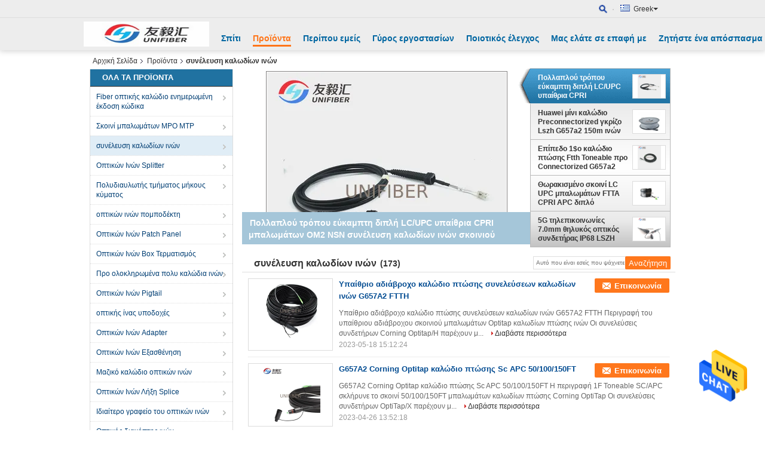

--- FILE ---
content_type: text/html
request_url: https://greek.fiberoptical-patchcord.com/supplier-359622-fiber-cable-assembly
body_size: 35283
content:

<!DOCTYPE html>
<html lang="el">
<head>
	<meta charset="utf-8">
	<meta http-equiv="X-UA-Compatible" content="IE=edge">
	<meta name="viewport" content="width=device-width, initial-scale=1">
    <title>συνέλευση καλωδίων ινών εργοστάσιο, αγοράστε καλής ποιότητας συνέλευση καλωδίων ινών προϊόντα από την Κίνα</title>
    <meta name="keywords" content="ΚΙΝΑ συνέλευση καλωδίων ινών, συνέλευση καλωδίων ινών εργοστάσιο, Αγορά συνέλευση καλωδίων ινών, καλής ποιότητας συνέλευση καλωδίων ινών" />
    <meta name="description" content="Αγοράστε σε χαμηλές τιμές συνέλευση καλωδίων ινών από συνέλευση καλωδίων ινών εργοστάσιο, Παρέχουμε την καλή ποιότητα συνέλευση καλωδίων ινών από την Κίνα." />
			<link type='text/css' rel='stylesheet' href='/??/images/global.css,/photo/fiberoptical-patchcord/sitetpl/style/common.css?ver=1628842799' media='all'>
			  <script type='text/javascript' src='/js/jquery.js'></script><meta property="og:title" content="συνέλευση καλωδίων ινών εργοστάσιο, αγοράστε καλής ποιότητας συνέλευση καλωδίων ινών προϊόντα από την Κίνα" />
<meta property="og:description" content="Αγοράστε σε χαμηλές τιμές συνέλευση καλωδίων ινών από συνέλευση καλωδίων ινών εργοστάσιο, Παρέχουμε την καλή ποιότητα συνέλευση καλωδίων ινών από την Κίνα." />
<meta property="og:type" content="product" />
<meta property="og:availability" content="instock" />
<meta property="og:site_name" content="Shenzhen Unifiber Technology Co.,Ltd" />
<meta property="og:url" content="https://greek.fiberoptical-patchcord.com/supplier-359622-fiber-cable-assembly" />
<meta property="og:image" content="https://greek.fiberoptical-patchcord.com/photo/pt150315827-g657a2_ftth_fiber_cable_assembly_outdoor_waterproof_drop_cable.jpg" />
<link rel="canonical" href="https://greek.fiberoptical-patchcord.com/supplier-359622-fiber-cable-assembly" />
<link rel="alternate" href="https://m.greek.fiberoptical-patchcord.com/supplier-359622-fiber-cable-assembly" media="only screen and (max-width: 640px)" />
<style type="text/css">
/*<![CDATA[*/
.consent__cookie {position: fixed;top: 0;left: 0;width: 100%;height: 0%;z-index: 100000;}.consent__cookie_bg {position: fixed;top: 0;left: 0;width: 100%;height: 100%;background: #000;opacity: .6;display: none }.consent__cookie_rel {position: fixed;bottom:0;left: 0;width: 100%;background: #fff;display: -webkit-box;display: -ms-flexbox;display: flex;flex-wrap: wrap;padding: 24px 80px;-webkit-box-sizing: border-box;box-sizing: border-box;-webkit-box-pack: justify;-ms-flex-pack: justify;justify-content: space-between;-webkit-transition: all ease-in-out .3s;transition: all ease-in-out .3s }.consent__close {position: absolute;top: 20px;right: 20px;cursor: pointer }.consent__close svg {fill: #777 }.consent__close:hover svg {fill: #000 }.consent__cookie_box {flex: 1;word-break: break-word;}.consent__warm {color: #777;font-size: 16px;margin-bottom: 12px;line-height: 19px }.consent__title {color: #333;font-size: 20px;font-weight: 600;margin-bottom: 12px;line-height: 23px }.consent__itxt {color: #333;font-size: 14px;margin-bottom: 12px;display: -webkit-box;display: -ms-flexbox;display: flex;-webkit-box-align: center;-ms-flex-align: center;align-items: center }.consent__itxt i {display: -webkit-inline-box;display: -ms-inline-flexbox;display: inline-flex;width: 28px;height: 28px;border-radius: 50%;background: #e0f9e9;margin-right: 8px;-webkit-box-align: center;-ms-flex-align: center;align-items: center;-webkit-box-pack: center;-ms-flex-pack: center;justify-content: center }.consent__itxt svg {fill: #3ca860 }.consent__txt {color: #a6a6a6;font-size: 14px;margin-bottom: 8px;line-height: 17px }.consent__btns {display: -webkit-box;display: -ms-flexbox;display: flex;-webkit-box-orient: vertical;-webkit-box-direction: normal;-ms-flex-direction: column;flex-direction: column;-webkit-box-pack: center;-ms-flex-pack: center;justify-content: center;flex-shrink: 0;}.consent__btn {width: 280px;height: 40px;line-height: 40px;text-align: center;background: #3ca860;color: #fff;border-radius: 4px;margin: 8px 0;-webkit-box-sizing: border-box;box-sizing: border-box;cursor: pointer;font-size:14px}.consent__btn:hover {background: #00823b }.consent__btn.empty {color: #3ca860;border: 1px solid #3ca860;background: #fff }.consent__btn.empty:hover {background: #3ca860;color: #fff }.open .consent__cookie_bg {display: block }.open .consent__cookie_rel {bottom: 0 }@media (max-width: 760px) {.consent__btns {width: 100%;align-items: center;}.consent__cookie_rel {padding: 20px 24px }}.consent__cookie.open {display: block;}.consent__cookie {display: none;}
/*]]>*/
</style>
<script type="text/javascript">
/*<![CDATA[*/
window.isvideotpl = 0;window.detailurl = '';
var isShowGuide=0;showGuideColor=0;var company_type = 26;var webim_domain = '';

var colorUrl = '';
var aisearch = 0;
var selfUrl = '';
window.playerReportUrl='/vod/view_count/report';
var query_string = ["Products","Show",359622];
var g_tp = '';
var customtplcolor = 99103;
window.predomainsub = "";
/*]]>*/
</script>
</head>
<body>
<img src="/logo.gif" style="display:none" alt="logo"/>
    <div id="floatAd" style="z-index: 110000;position:absolute;right:30px;bottom:60px;height:79px;display: block;">
                                <a href="/webim/webim_tab.html" rel="nofollow" data-uid="0" onclick= 'setwebimCookie(0,0,26);' target="_blank">
            <img style="width: 80px;cursor: pointer;" alt='Να στείλετε μήνυμα' src="/images/floatimage_chat.gif"/>
        </a>
                                </div>
<a style="display: none!important;" title="Shenzhen Unifiber Technology Co.,Ltd" class="float-inquiry" href="/contactnow.html" onclick='setinquiryCookie("{\"showproduct\":0,\"pid\":0,\"name\":\"\",\"source_url\":\"\",\"picurl\":\"\",\"propertyDetail\":[],\"username\":\"Mr. Kerry Sun\",\"viewTime\":\"\\u03a4\\u03b5\\u03bb\\u03b5\\u03c5\\u03c4\\u03b1\\u03af\\u03b1 \\u0395\\u03af\\u03c3\\u03bf\\u03b4\\u03bf\\u03c2 : 1 \\u03ce\\u03c1\\u03b5\\u03c2 35 minuts \\u03c0\\u03c1\\u03b9\\u03bd\",\"subject\":\"\\u03a0\\u03b1\\u03c1\\u03b1\\u03ba\\u03b1\\u03bb\\u03ce \\u03c3\\u03c4\\u03b5\\u03af\\u03bb\\u03c4\\u03b5 \\u03bc\\u03bf\\u03c5 \\u03ad\\u03bd\\u03b1 \\u03b1\\u03c0\\u03cc\\u03c3\\u03c0\\u03b1\\u03c3\\u03bc\\u03b1!\",\"countrycode\":\"\"}");'></a>
<script>
var originProductInfo = '';
var originProductInfo = {"showproduct":1,"pid":"13092976","name":"\u0394\u03b9\u03c0\u03bb\u03cc \u03ba\u03b1\u03bb\u03ce\u03b4\u03b9\u03bf \u03bc\u03c0\u03b1\u03bb\u03c9\u03bc\u03ac\u03c4\u03c9\u03bd \u03bf\u03c0\u03c4\u03b9\u03ba\u03ce\u03bd \u03b9\u03bd\u03ce\u03bd \u03bc\u03c0\u03bf\u03c4\u03ce\u03bd FTTA CPRI LC NSN","source_url":"\/quality-13092976-duplex-ftta-cpri-lc-nsn-boot-fiber-optic-patch-cable","picurl":"\/photo\/pd30560061-duplex_ftta_cpri_lc_nsn_boot_fiber_optic_patch_cable.jpg","propertyDetail":[["\u0394\u03b9\u03ac\u03bc\u03b5\u03c4\u03c1\u03bf\u03c2 \u03ba\u03b1\u03bb\u03c9\u03b4\u03af\u03c9\u03bd","5.5\/7.0mm"],["\u03a3\u03b1\u03ba\u03ac\u03ba\u03b9 \u03ba\u03b1\u03bb\u03c9\u03b4\u03af\u03c9\u03bd","LSZH, PE, TPU, UV \u0391\u039d\u03a4\u038a\u03a3\u03a4\u0391\u03a3\u0397"],["\u039c\u03ae\u03ba\u03bf\u03c2 \u03ba\u03b1\u03bb\u03c9\u03b4\u03af\u03c9\u03bd","1\/3\/5\/10m \u03ae \u03c0\u03c1\u03bf\u03c3\u03b1\u03c1\u03bc\u03bf\u03c3\u03bc\u03ad\u03bd\u03bf\u03c2"],["\u03a3\u03c5\u03bd\u03b4\u03b5\u03c4\u03ae\u03c1\u03b1\u03c2","NSN LC"]],"company_name":null,"picurl_c":"\/photo\/pc30560061-duplex_ftta_cpri_lc_nsn_boot_fiber_optic_patch_cable.jpg","price":"\u0394\u03b9\u03b1\u03c0\u03c1\u03b1\u03b3\u03bc\u03b1\u03c4\u03b5\u03cd\u03c3\u03b9\u03bc\u03b1","username":"kerrysun","viewTime":"\u03a4\u03b5\u03bb\u03b5\u03c5\u03c4\u03b1\u03af\u03b1 \u0395\u03af\u03c3\u03bf\u03b4\u03bf\u03c2 : 1 \u03ce\u03c1\u03b5\u03c2 35 minuts \u03c0\u03c1\u03b9\u03bd","subject":"\u0395\u03bd\u03b4\u03b9\u03b1\u03c6\u03ad\u03c1\u03bf\u03bc\u03b1\u03b9 \u03b3\u03b9\u03b1 \u03c3\u03b1\u03c2 \u0394\u03b9\u03c0\u03bb\u03cc \u03ba\u03b1\u03bb\u03ce\u03b4\u03b9\u03bf \u03bc\u03c0\u03b1\u03bb\u03c9\u03bc\u03ac\u03c4\u03c9\u03bd \u03bf\u03c0\u03c4\u03b9\u03ba\u03ce\u03bd \u03b9\u03bd\u03ce\u03bd \u03bc\u03c0\u03bf\u03c4\u03ce\u03bd FTTA CPRI LC NSN","countrycode":""};
var save_url = "/contactsave.html";
var update_url = "/updateinquiry.html";
var productInfo = {};
var defaulProductInfo = {};
var myDate = new Date();
var curDate = myDate.getFullYear()+'-'+(parseInt(myDate.getMonth())+1)+'-'+myDate.getDate();
var message = '';
var default_pop = 1;
var leaveMessageDialog = document.getElementsByClassName('leave-message-dialog')[0]; // 获取弹层
var _$$ = function (dom) {
    return document.querySelectorAll(dom);
};
resInfo = originProductInfo;
resInfo['name'] = resInfo['name'] || '';
defaulProductInfo.pid = resInfo['pid'];
defaulProductInfo.productName = resInfo['name'] ?? '';
defaulProductInfo.productInfo = resInfo['propertyDetail'];
defaulProductInfo.productImg = resInfo['picurl_c'];
defaulProductInfo.subject = resInfo['subject'] ?? '';
defaulProductInfo.productImgAlt = resInfo['name'] ?? '';
var inquirypopup_tmp = 1;
var message = 'Αγαπητός,'+'\r\n'+"Ik ben geïnteresseerd"+' '+trim(resInfo['name'])+", θα μπορούσατε να μου στείλετε περισσότερες λεπτομέρειες όπως τύπος, μέγεθος, MOQ, υλικό κ.λπ."+'\r\n'+"Ευχαριστώ!"+'\r\n'+"Wachten op je antwoord.";
var message_1 = 'Αγαπητός,'+'\r\n'+"Ik ben geïnteresseerd"+' '+trim(resInfo['name'])+", θα μπορούσατε να μου στείλετε περισσότερες λεπτομέρειες όπως τύπος, μέγεθος, MOQ, υλικό κ.λπ."+'\r\n'+"Ευχαριστώ!"+'\r\n'+"Wachten op je antwoord.";
var message_2 = 'Γεια,'+'\r\n'+"Ψάχνω για"+' '+trim(resInfo['name'])+", στείλτε μου την τιμή, τις προδιαγραφές και την εικόνα."+'\r\n'+"Η γρήγορη απάντησή σας θα εκτιμηθεί ιδιαίτερα."+'\r\n'+"Μη διστάσετε να επικοινωνήσετε μαζί μου για περισσότερες πληροφορίες."+'\r\n'+"Ευχαριστώ πολύ.";
var message_3 = 'Γεια,'+'\r\n'+trim(resInfo['name'])+' '+"ανταποκρίνεται στις προσδοκίες μου."+'\r\n'+"Δώστε μου την καλύτερη τιμή και μερικές άλλες πληροφορίες για το προϊόν."+'\r\n'+"Μη διστάσετε να επικοινωνήσετε μαζί μου μέσω του ταχυδρομείου μου."+'\r\n'+"Ευχαριστώ πολύ.";

var message_4 = 'Αγαπητός,'+'\r\n'+"Ποια είναι η τιμή FOB στο δικό σας"+' '+trim(resInfo['name'])+'?'+'\r\n'+"Ποιο είναι το πλησιέστερο όνομα θύρας;"+'\r\n'+"Απαντήστε μου το συντομότερο δυνατό, θα ήταν καλύτερα να μοιραστείτε περισσότερες πληροφορίες."+'\r\n'+"Χαιρετισμοί!";
var message_5 = 'Γεια σου,'+'\r\n'+"Με ενδιαφέρει πολύ"+' '+trim(resInfo['name'])+'.'+'\r\n'+"Παρακαλώ στείλτε μου τα στοιχεία του προϊόντος σας."+'\r\n'+"Ανυπομονώ για τη γρήγορη απάντησή σας."+'\r\n'+"Μη διστάσετε να επικοινωνήσετε μαζί μου μέσω ταχυδρομείου."+'\r\n'+"Χαιρετισμοί!";

var message_6 = 'Αγαπητός,'+'\r\n'+"Δώστε μας πληροφορίες για το δικό σας"+' '+trim(resInfo['name'])+", όπως τύπος, μέγεθος, υλικό και φυσικά η καλύτερη τιμή."+'\r\n'+"Ανυπομονώ για τη γρήγορη απάντησή σας."+'\r\n'+"Σας ευχαριστούμε!";
var message_7 = 'Αγαπητός,'+'\r\n'+"Μπορείτε να προμηθευτείτε"+' '+trim(resInfo['name'])+" για εμάς?"+'\r\n'+"Πρώτα θέλουμε τιμοκατάλογο και μερικές λεπτομέρειες προϊόντος."+'\r\n'+"Ελπίζω να λάβω απάντηση το συντομότερο δυνατόν και προσβλέπω στη συνεργασία."+'\r\n'+"Ευχαριστώ πολύ.";
var message_8 = 'γεια,'+'\r\n'+"Ψάχνω για"+' '+trim(resInfo['name'])+", παρακαλώ δώστε μου πιο λεπτομερείς πληροφορίες για το προϊόν."+'\r\n'+"Ανυπομονώ για την απάντησή σου."+'\r\n'+"Σας ευχαριστούμε!";
var message_9 = 'Γεια,'+'\r\n'+"Τα δικα σου"+' '+trim(resInfo['name'])+" πληροί τις απαιτήσεις μου πολύ καλά."+'\r\n'+"Παρακαλώ στείλτε μου την τιμή, τις προδιαγραφές και παρόμοιο μοντέλο θα είναι εντάξει."+'\r\n'+"Μη διστάσετε να συνομιλήσετε μαζί μου."+'\r\n'+"Ευχαριστώ!";
var message_10 = 'Αγαπητός,'+'\r\n'+"Θέλω να μάθω περισσότερα για τις λεπτομέρειες και την αναφορά"+' '+trim(resInfo['name'])+'.'+'\r\n'+"Μη διστάσετε να επικοινωνήσετε μαζί μου."+'\r\n'+"Χαιρετισμοί!";

var r = getRandom(1,10);

defaulProductInfo.message = eval("message_"+r);
    defaulProductInfo.message = eval("message_"+r);
        var mytAjax = {

    post: function(url, data, fn) {
        var xhr = new XMLHttpRequest();
        xhr.open("POST", url, true);
        xhr.setRequestHeader("Content-Type", "application/x-www-form-urlencoded;charset=UTF-8");
        xhr.setRequestHeader("X-Requested-With", "XMLHttpRequest");
        xhr.setRequestHeader('Content-Type','text/plain;charset=UTF-8');
        xhr.onreadystatechange = function() {
            if(xhr.readyState == 4 && (xhr.status == 200 || xhr.status == 304)) {
                fn.call(this, xhr.responseText);
            }
        };
        xhr.send(data);
    },

    postform: function(url, data, fn) {
        var xhr = new XMLHttpRequest();
        xhr.open("POST", url, true);
        xhr.setRequestHeader("X-Requested-With", "XMLHttpRequest");
        xhr.onreadystatechange = function() {
            if(xhr.readyState == 4 && (xhr.status == 200 || xhr.status == 304)) {
                fn.call(this, xhr.responseText);
            }
        };
        xhr.send(data);
    }
};
/*window.onload = function(){
    leaveMessageDialog = document.getElementsByClassName('leave-message-dialog')[0];
    if (window.localStorage.recordDialogStatus=='undefined' || (window.localStorage.recordDialogStatus!='undefined' && window.localStorage.recordDialogStatus != curDate)) {
        setTimeout(function(){
            if(parseInt(inquirypopup_tmp%10) == 1){
                creatDialog(defaulProductInfo, 1);
            }
        }, 6000);
    }
};*/
function trim(str)
{
    str = str.replace(/(^\s*)/g,"");
    return str.replace(/(\s*$)/g,"");
};
function getRandom(m,n){
    var num = Math.floor(Math.random()*(m - n) + n);
    return num;
};
function strBtn(param) {

    var starattextarea = document.getElementById("textareamessage").value.length;
    var email = document.getElementById("startEmail").value;

    var default_tip = document.querySelectorAll(".watermark_container").length;
    if (20 < starattextarea && starattextarea < 3000) {
        if(default_tip>0){
            document.getElementById("textareamessage1").parentNode.parentNode.nextElementSibling.style.display = "none";
        }else{
            document.getElementById("textareamessage1").parentNode.nextElementSibling.style.display = "none";
        }

    } else {
        if(default_tip>0){
            document.getElementById("textareamessage1").parentNode.parentNode.nextElementSibling.style.display = "block";
        }else{
            document.getElementById("textareamessage1").parentNode.nextElementSibling.style.display = "block";
        }

        return;
    }

    // var re = /^([a-zA-Z0-9_-])+@([a-zA-Z0-9_-])+\.([a-zA-Z0-9_-])+/i;/*邮箱不区分大小写*/
    var re = /^[a-zA-Z0-9][\w-]*(\.?[\w-]+)*@[a-zA-Z0-9-]+(\.[a-zA-Z0-9]+)+$/i;
    if (!re.test(email)) {
        document.getElementById("startEmail").nextElementSibling.style.display = "block";
        return;
    } else {
        document.getElementById("startEmail").nextElementSibling.style.display = "none";
    }

    var subject = document.getElementById("pop_subject").value;
    var pid = document.getElementById("pop_pid").value;
    var message = document.getElementById("textareamessage").value;
    var sender_email = document.getElementById("startEmail").value;
    var tel = '';
    if (document.getElementById("tel0") != undefined && document.getElementById("tel0") != '')
        tel = document.getElementById("tel0").value;
    var form_serialize = '&tel='+tel;

    form_serialize = form_serialize.replace(/\+/g, "%2B");
    mytAjax.post(save_url,"pid="+pid+"&subject="+subject+"&email="+sender_email+"&message="+(message)+form_serialize,function(res){
        var mes = JSON.parse(res);
        if(mes.status == 200){
            var iid = mes.iid;
            document.getElementById("pop_iid").value = iid;
            document.getElementById("pop_uuid").value = mes.uuid;

            if(typeof gtag_report_conversion === "function"){
                gtag_report_conversion();//执行统计js代码
            }
            if(typeof fbq === "function"){
                fbq('track','Purchase');//执行统计js代码
            }
        }
    });
    for (var index = 0; index < document.querySelectorAll(".dialog-content-pql").length; index++) {
        document.querySelectorAll(".dialog-content-pql")[index].style.display = "none";
    };
    $('#idphonepql').val(tel);
    document.getElementById("dialog-content-pql-id").style.display = "block";
    ;
};
function twoBtnOk(param) {

    var selectgender = document.getElementById("Mr").innerHTML;
    var iid = document.getElementById("pop_iid").value;
    var sendername = document.getElementById("idnamepql").value;
    var senderphone = document.getElementById("idphonepql").value;
    var sendercname = document.getElementById("idcompanypql").value;
    var uuid = document.getElementById("pop_uuid").value;
    var gender = 2;
    if(selectgender == 'Mr.') gender = 0;
    if(selectgender == 'Mrs.') gender = 1;
    var pid = document.getElementById("pop_pid").value;
    var form_serialize = '';

        form_serialize = form_serialize.replace(/\+/g, "%2B");

    mytAjax.post(update_url,"iid="+iid+"&gender="+gender+"&uuid="+uuid+"&name="+(sendername)+"&tel="+(senderphone)+"&company="+(sendercname)+form_serialize,function(res){});

    for (var index = 0; index < document.querySelectorAll(".dialog-content-pql").length; index++) {
        document.querySelectorAll(".dialog-content-pql")[index].style.display = "none";
    };
    document.getElementById("dialog-content-pql-ok").style.display = "block";

};
function toCheckMust(name) {
    $('#'+name+'error').hide();
}
function handClidk(param) {
    var starattextarea = document.getElementById("textareamessage1").value.length;
    var email = document.getElementById("startEmail1").value;
    var default_tip = document.querySelectorAll(".watermark_container").length;
    if (20 < starattextarea && starattextarea < 3000) {
        if(default_tip>0){
            document.getElementById("textareamessage1").parentNode.parentNode.nextElementSibling.style.display = "none";
        }else{
            document.getElementById("textareamessage1").parentNode.nextElementSibling.style.display = "none";
        }

    } else {
        if(default_tip>0){
            document.getElementById("textareamessage1").parentNode.parentNode.nextElementSibling.style.display = "block";
        }else{
            document.getElementById("textareamessage1").parentNode.nextElementSibling.style.display = "block";
        }

        return;
    }

    // var re = /^([a-zA-Z0-9_-])+@([a-zA-Z0-9_-])+\.([a-zA-Z0-9_-])+/i;
    var re = /^[a-zA-Z0-9][\w-]*(\.?[\w-]+)*@[a-zA-Z0-9-]+(\.[a-zA-Z0-9]+)+$/i;
    if (!re.test(email)) {
        document.getElementById("startEmail1").nextElementSibling.style.display = "block";
        return;
    } else {
        document.getElementById("startEmail1").nextElementSibling.style.display = "none";
    }

    var subject = document.getElementById("pop_subject").value;
    var pid = document.getElementById("pop_pid").value;
    var message = document.getElementById("textareamessage1").value;
    var sender_email = document.getElementById("startEmail1").value;
    var form_serialize = tel = '';
    if (document.getElementById("tel1") != undefined && document.getElementById("tel1") != '')
        tel = document.getElementById("tel1").value;
        mytAjax.post(save_url,"email="+sender_email+"&tel="+tel+"&pid="+pid+"&message="+message+"&subject="+subject+form_serialize,function(res){

        var mes = JSON.parse(res);
        if(mes.status == 200){
            var iid = mes.iid;
            document.getElementById("pop_iid").value = iid;
            document.getElementById("pop_uuid").value = mes.uuid;
            if(typeof gtag_report_conversion === "function"){
                gtag_report_conversion();//执行统计js代码
            }
        }

    });
    for (var index = 0; index < document.querySelectorAll(".dialog-content-pql").length; index++) {
        document.querySelectorAll(".dialog-content-pql")[index].style.display = "none";
    };
    $('#idphonepql').val(tel);
    document.getElementById("dialog-content-pql-id").style.display = "block";

};
window.addEventListener('load', function () {
    $('.checkbox-wrap label').each(function(){
        if($(this).find('input').prop('checked')){
            $(this).addClass('on')
        }else {
            $(this).removeClass('on')
        }
    })
    $(document).on('click', '.checkbox-wrap label' , function(ev){
        if (ev.target.tagName.toUpperCase() != 'INPUT') {
            $(this).toggleClass('on')
        }
    })
})

function hand_video(pdata) {
    data = JSON.parse(pdata);
    productInfo.productName = data.productName;
    productInfo.productInfo = data.productInfo;
    productInfo.productImg = data.productImg;
    productInfo.subject = data.subject;

    var message = 'Αγαπητός,'+'\r\n'+"Ik ben geïnteresseerd"+' '+trim(data.productName)+", θα μπορούσατε να μου στείλετε περισσότερες λεπτομέρειες όπως τύπος, μέγεθος, ποσότητα, υλικό κ.λπ."+'\r\n'+"Ευχαριστώ!"+'\r\n'+"Wachten op je antwoord.";

    var message = 'Αγαπητός,'+'\r\n'+"Ik ben geïnteresseerd"+' '+trim(data.productName)+", θα μπορούσατε να μου στείλετε περισσότερες λεπτομέρειες όπως τύπος, μέγεθος, MOQ, υλικό κ.λπ."+'\r\n'+"Ευχαριστώ!"+'\r\n'+"Wachten op je antwoord.";
    var message_1 = 'Αγαπητός,'+'\r\n'+"Ik ben geïnteresseerd"+' '+trim(data.productName)+", θα μπορούσατε να μου στείλετε περισσότερες λεπτομέρειες όπως τύπος, μέγεθος, MOQ, υλικό κ.λπ."+'\r\n'+"Ευχαριστώ!"+'\r\n'+"Wachten op je antwoord.";
    var message_2 = 'Γεια,'+'\r\n'+"Ψάχνω για"+' '+trim(data.productName)+", στείλτε μου την τιμή, τις προδιαγραφές και την εικόνα."+'\r\n'+"Η γρήγορη απάντησή σας θα εκτιμηθεί ιδιαίτερα."+'\r\n'+"Μη διστάσετε να επικοινωνήσετε μαζί μου για περισσότερες πληροφορίες."+'\r\n'+"Ευχαριστώ πολύ.";
    var message_3 = 'Γεια,'+'\r\n'+trim(data.productName)+' '+"ανταποκρίνεται στις προσδοκίες μου."+'\r\n'+"Δώστε μου την καλύτερη τιμή και μερικές άλλες πληροφορίες για το προϊόν."+'\r\n'+"Μη διστάσετε να επικοινωνήσετε μαζί μου μέσω του ταχυδρομείου μου."+'\r\n'+"Ευχαριστώ πολύ.";

    var message_4 = 'Αγαπητός,'+'\r\n'+"Ποια είναι η τιμή FOB στο δικό σας"+' '+trim(data.productName)+'?'+'\r\n'+"Ποιο είναι το πλησιέστερο όνομα θύρας;"+'\r\n'+"Απαντήστε μου το συντομότερο δυνατό, θα ήταν καλύτερα να μοιραστείτε περισσότερες πληροφορίες."+'\r\n'+"Χαιρετισμοί!";
    var message_5 = 'Γεια σου,'+'\r\n'+"Με ενδιαφέρει πολύ"+' '+trim(data.productName)+'.'+'\r\n'+"Παρακαλώ στείλτε μου τα στοιχεία του προϊόντος σας."+'\r\n'+"Ανυπομονώ για τη γρήγορη απάντησή σας."+'\r\n'+"Μη διστάσετε να επικοινωνήσετε μαζί μου μέσω ταχυδρομείου."+'\r\n'+"Χαιρετισμοί!";

    var message_6 = 'Αγαπητός,'+'\r\n'+"Δώστε μας πληροφορίες για το δικό σας"+' '+trim(data.productName)+", όπως τύπος, μέγεθος, υλικό και φυσικά η καλύτερη τιμή."+'\r\n'+"Ανυπομονώ για τη γρήγορη απάντησή σας."+'\r\n'+"Σας ευχαριστούμε!";
    var message_7 = 'Αγαπητός,'+'\r\n'+"Μπορείτε να προμηθευτείτε"+' '+trim(data.productName)+" για εμάς?"+'\r\n'+"Πρώτα θέλουμε τιμοκατάλογο και μερικές λεπτομέρειες προϊόντος."+'\r\n'+"Ελπίζω να λάβω απάντηση το συντομότερο δυνατόν και προσβλέπω στη συνεργασία."+'\r\n'+"Ευχαριστώ πολύ.";
    var message_8 = 'γεια,'+'\r\n'+"Ψάχνω για"+' '+trim(data.productName)+", παρακαλώ δώστε μου πιο λεπτομερείς πληροφορίες για το προϊόν."+'\r\n'+"Ανυπομονώ για την απάντησή σου."+'\r\n'+"Σας ευχαριστούμε!";
    var message_9 = 'Γεια,'+'\r\n'+"Τα δικα σου"+' '+trim(data.productName)+" πληροί τις απαιτήσεις μου πολύ καλά."+'\r\n'+"Παρακαλώ στείλτε μου την τιμή, τις προδιαγραφές και παρόμοιο μοντέλο θα είναι εντάξει."+'\r\n'+"Μη διστάσετε να συνομιλήσετε μαζί μου."+'\r\n'+"Ευχαριστώ!";
    var message_10 = 'Αγαπητός,'+'\r\n'+"Θέλω να μάθω περισσότερα για τις λεπτομέρειες και την αναφορά"+' '+trim(data.productName)+'.'+'\r\n'+"Μη διστάσετε να επικοινωνήσετε μαζί μου."+'\r\n'+"Χαιρετισμοί!";

    var r = getRandom(1,10);

    productInfo.message = eval("message_"+r);
            if(parseInt(inquirypopup_tmp/10) == 1){
        productInfo.message = "";
    }
    productInfo.pid = data.pid;
    creatDialog(productInfo, 2);
};

function handDialog(pdata) {
    data = JSON.parse(pdata);
    productInfo.productName = data.productName;
    productInfo.productInfo = data.productInfo;
    productInfo.productImg = data.productImg;
    productInfo.subject = data.subject;

    var message = 'Αγαπητός,'+'\r\n'+"Ik ben geïnteresseerd"+' '+trim(data.productName)+", θα μπορούσατε να μου στείλετε περισσότερες λεπτομέρειες όπως τύπος, μέγεθος, ποσότητα, υλικό κ.λπ."+'\r\n'+"Ευχαριστώ!"+'\r\n'+"Wachten op je antwoord.";

    var message = 'Αγαπητός,'+'\r\n'+"Ik ben geïnteresseerd"+' '+trim(data.productName)+", θα μπορούσατε να μου στείλετε περισσότερες λεπτομέρειες όπως τύπος, μέγεθος, MOQ, υλικό κ.λπ."+'\r\n'+"Ευχαριστώ!"+'\r\n'+"Wachten op je antwoord.";
    var message_1 = 'Αγαπητός,'+'\r\n'+"Ik ben geïnteresseerd"+' '+trim(data.productName)+", θα μπορούσατε να μου στείλετε περισσότερες λεπτομέρειες όπως τύπος, μέγεθος, MOQ, υλικό κ.λπ."+'\r\n'+"Ευχαριστώ!"+'\r\n'+"Wachten op je antwoord.";
    var message_2 = 'Γεια,'+'\r\n'+"Ψάχνω για"+' '+trim(data.productName)+", στείλτε μου την τιμή, τις προδιαγραφές και την εικόνα."+'\r\n'+"Η γρήγορη απάντησή σας θα εκτιμηθεί ιδιαίτερα."+'\r\n'+"Μη διστάσετε να επικοινωνήσετε μαζί μου για περισσότερες πληροφορίες."+'\r\n'+"Ευχαριστώ πολύ.";
    var message_3 = 'Γεια,'+'\r\n'+trim(data.productName)+' '+"ανταποκρίνεται στις προσδοκίες μου."+'\r\n'+"Δώστε μου την καλύτερη τιμή και μερικές άλλες πληροφορίες για το προϊόν."+'\r\n'+"Μη διστάσετε να επικοινωνήσετε μαζί μου μέσω του ταχυδρομείου μου."+'\r\n'+"Ευχαριστώ πολύ.";

    var message_4 = 'Αγαπητός,'+'\r\n'+"Ποια είναι η τιμή FOB στο δικό σας"+' '+trim(data.productName)+'?'+'\r\n'+"Ποιο είναι το πλησιέστερο όνομα θύρας;"+'\r\n'+"Απαντήστε μου το συντομότερο δυνατό, θα ήταν καλύτερα να μοιραστείτε περισσότερες πληροφορίες."+'\r\n'+"Χαιρετισμοί!";
    var message_5 = 'Γεια σου,'+'\r\n'+"Με ενδιαφέρει πολύ"+' '+trim(data.productName)+'.'+'\r\n'+"Παρακαλώ στείλτε μου τα στοιχεία του προϊόντος σας."+'\r\n'+"Ανυπομονώ για τη γρήγορη απάντησή σας."+'\r\n'+"Μη διστάσετε να επικοινωνήσετε μαζί μου μέσω ταχυδρομείου."+'\r\n'+"Χαιρετισμοί!";

    var message_6 = 'Αγαπητός,'+'\r\n'+"Δώστε μας πληροφορίες για το δικό σας"+' '+trim(data.productName)+", όπως τύπος, μέγεθος, υλικό και φυσικά η καλύτερη τιμή."+'\r\n'+"Ανυπομονώ για τη γρήγορη απάντησή σας."+'\r\n'+"Σας ευχαριστούμε!";
    var message_7 = 'Αγαπητός,'+'\r\n'+"Μπορείτε να προμηθευτείτε"+' '+trim(data.productName)+" για εμάς?"+'\r\n'+"Πρώτα θέλουμε τιμοκατάλογο και μερικές λεπτομέρειες προϊόντος."+'\r\n'+"Ελπίζω να λάβω απάντηση το συντομότερο δυνατόν και προσβλέπω στη συνεργασία."+'\r\n'+"Ευχαριστώ πολύ.";
    var message_8 = 'γεια,'+'\r\n'+"Ψάχνω για"+' '+trim(data.productName)+", παρακαλώ δώστε μου πιο λεπτομερείς πληροφορίες για το προϊόν."+'\r\n'+"Ανυπομονώ για την απάντησή σου."+'\r\n'+"Σας ευχαριστούμε!";
    var message_9 = 'Γεια,'+'\r\n'+"Τα δικα σου"+' '+trim(data.productName)+" πληροί τις απαιτήσεις μου πολύ καλά."+'\r\n'+"Παρακαλώ στείλτε μου την τιμή, τις προδιαγραφές και παρόμοιο μοντέλο θα είναι εντάξει."+'\r\n'+"Μη διστάσετε να συνομιλήσετε μαζί μου."+'\r\n'+"Ευχαριστώ!";
    var message_10 = 'Αγαπητός,'+'\r\n'+"Θέλω να μάθω περισσότερα για τις λεπτομέρειες και την αναφορά"+' '+trim(data.productName)+'.'+'\r\n'+"Μη διστάσετε να επικοινωνήσετε μαζί μου."+'\r\n'+"Χαιρετισμοί!";

    var r = getRandom(1,10);
    productInfo.message = eval("message_"+r);
            if(parseInt(inquirypopup_tmp/10) == 1){
        productInfo.message = "";
    }
    productInfo.pid = data.pid;
    creatDialog(productInfo, 2);
};

function closepql(param) {

    leaveMessageDialog.style.display = 'none';
};

function closepql2(param) {

    for (var index = 0; index < document.querySelectorAll(".dialog-content-pql").length; index++) {
        document.querySelectorAll(".dialog-content-pql")[index].style.display = "none";
    };
    document.getElementById("dialog-content-pql-ok").style.display = "block";
};

function decodeHtmlEntities(str) {
    var tempElement = document.createElement('div');
    tempElement.innerHTML = str;
    return tempElement.textContent || tempElement.innerText || '';
}

function initProduct(productInfo,type){

    productInfo.productName = decodeHtmlEntities(productInfo.productName);
    productInfo.message = decodeHtmlEntities(productInfo.message);

    leaveMessageDialog = document.getElementsByClassName('leave-message-dialog')[0];
    leaveMessageDialog.style.display = "block";
    if(type == 3){
        var popinquiryemail = document.getElementById("popinquiryemail").value;
        _$$("#startEmail1")[0].value = popinquiryemail;
    }else{
        _$$("#startEmail1")[0].value = "";
    }
    _$$("#startEmail")[0].value = "";
    _$$("#idnamepql")[0].value = "";
    _$$("#idphonepql")[0].value = "";
    _$$("#idcompanypql")[0].value = "";

    _$$("#pop_pid")[0].value = productInfo.pid;
    _$$("#pop_subject")[0].value = productInfo.subject;
    
    if(parseInt(inquirypopup_tmp/10) == 1){
        productInfo.message = "";
    }

    _$$("#textareamessage1")[0].value = productInfo.message;
    _$$("#textareamessage")[0].value = productInfo.message;

    _$$("#dialog-content-pql-id .titlep")[0].innerHTML = productInfo.productName;
    _$$("#dialog-content-pql-id img")[0].setAttribute("src", productInfo.productImg);
    _$$("#dialog-content-pql-id img")[0].setAttribute("alt", productInfo.productImgAlt);

    _$$("#dialog-content-pql-id-hand img")[0].setAttribute("src", productInfo.productImg);
    _$$("#dialog-content-pql-id-hand img")[0].setAttribute("alt", productInfo.productImgAlt);
    _$$("#dialog-content-pql-id-hand .titlep")[0].innerHTML = productInfo.productName;

    if (productInfo.productInfo.length > 0) {
        var ul2, ul;
        ul = document.createElement("ul");
        for (var index = 0; index < productInfo.productInfo.length; index++) {
            var el = productInfo.productInfo[index];
            var li = document.createElement("li");
            var span1 = document.createElement("span");
            span1.innerHTML = el[0] + ":";
            var span2 = document.createElement("span");
            span2.innerHTML = el[1];
            li.appendChild(span1);
            li.appendChild(span2);
            ul.appendChild(li);

        }
        ul2 = ul.cloneNode(true);
        if (type === 1) {
            _$$("#dialog-content-pql-id .left")[0].replaceChild(ul, _$$("#dialog-content-pql-id .left ul")[0]);
        } else {
            _$$("#dialog-content-pql-id-hand .left")[0].replaceChild(ul2, _$$("#dialog-content-pql-id-hand .left ul")[0]);
            _$$("#dialog-content-pql-id .left")[0].replaceChild(ul, _$$("#dialog-content-pql-id .left ul")[0]);
        }
    };
    for (var index = 0; index < _$$("#dialog-content-pql-id .right ul li").length; index++) {
        _$$("#dialog-content-pql-id .right ul li")[index].addEventListener("click", function (params) {
            _$$("#dialog-content-pql-id .right #Mr")[0].innerHTML = this.innerHTML
        }, false)

    };

};
function closeInquiryCreateDialog() {
    document.getElementById("xuanpan_dialog_box_pql").style.display = "none";
};
function showInquiryCreateDialog() {
    document.getElementById("xuanpan_dialog_box_pql").style.display = "block";
};
function submitPopInquiry(){
    var message = document.getElementById("inquiry_message").value;
    var email = document.getElementById("inquiry_email").value;
    var subject = defaulProductInfo.subject;
    var pid = defaulProductInfo.pid;
    if (email === undefined) {
        showInquiryCreateDialog();
        document.getElementById("inquiry_email").style.border = "1px solid red";
        return false;
    };
    if (message === undefined) {
        showInquiryCreateDialog();
        document.getElementById("inquiry_message").style.border = "1px solid red";
        return false;
    };
    if (email.search(/^\w+((-\w+)|(\.\w+))*\@[A-Za-z0-9]+((\.|-)[A-Za-z0-9]+)*\.[A-Za-z0-9]+$/) == -1) {
        document.getElementById("inquiry_email").style.border= "1px solid red";
        showInquiryCreateDialog();
        return false;
    } else {
        document.getElementById("inquiry_email").style.border= "";
    };
    if (message.length < 20 || message.length >3000) {
        showInquiryCreateDialog();
        document.getElementById("inquiry_message").style.border = "1px solid red";
        return false;
    } else {
        document.getElementById("inquiry_message").style.border = "";
    };
    var tel = '';
    if (document.getElementById("tel") != undefined && document.getElementById("tel") != '')
        tel = document.getElementById("tel").value;

    mytAjax.post(save_url,"pid="+pid+"&subject="+subject+"&email="+email+"&message="+(message)+'&tel='+tel,function(res){
        var mes = JSON.parse(res);
        if(mes.status == 200){
            var iid = mes.iid;
            document.getElementById("pop_iid").value = iid;
            document.getElementById("pop_uuid").value = mes.uuid;

        }
    });
    initProduct(defaulProductInfo);
    for (var index = 0; index < document.querySelectorAll(".dialog-content-pql").length; index++) {
        document.querySelectorAll(".dialog-content-pql")[index].style.display = "none";
    };
    $('#idphonepql').val(tel);
    document.getElementById("dialog-content-pql-id").style.display = "block";

};

//带附件上传
function submitPopInquiryfile(email_id,message_id,check_sort,name_id,phone_id,company_id,attachments){

    if(typeof(check_sort) == 'undefined'){
        check_sort = 0;
    }
    var message = document.getElementById(message_id).value;
    var email = document.getElementById(email_id).value;
    var attachments = document.getElementById(attachments).value;
    if(typeof(name_id) !== 'undefined' && name_id != ""){
        var name  = document.getElementById(name_id).value;
    }
    if(typeof(phone_id) !== 'undefined' && phone_id != ""){
        var phone = document.getElementById(phone_id).value;
    }
    if(typeof(company_id) !== 'undefined' && company_id != ""){
        var company = document.getElementById(company_id).value;
    }
    var subject = defaulProductInfo.subject;
    var pid = defaulProductInfo.pid;

    if(check_sort == 0){
        if (email === undefined) {
            showInquiryCreateDialog();
            document.getElementById(email_id).style.border = "1px solid red";
            return false;
        };
        if (message === undefined) {
            showInquiryCreateDialog();
            document.getElementById(message_id).style.border = "1px solid red";
            return false;
        };

        if (email.search(/^\w+((-\w+)|(\.\w+))*\@[A-Za-z0-9]+((\.|-)[A-Za-z0-9]+)*\.[A-Za-z0-9]+$/) == -1) {
            document.getElementById(email_id).style.border= "1px solid red";
            showInquiryCreateDialog();
            return false;
        } else {
            document.getElementById(email_id).style.border= "";
        };
        if (message.length < 20 || message.length >3000) {
            showInquiryCreateDialog();
            document.getElementById(message_id).style.border = "1px solid red";
            return false;
        } else {
            document.getElementById(message_id).style.border = "";
        };
    }else{

        if (message === undefined) {
            showInquiryCreateDialog();
            document.getElementById(message_id).style.border = "1px solid red";
            return false;
        };

        if (email === undefined) {
            showInquiryCreateDialog();
            document.getElementById(email_id).style.border = "1px solid red";
            return false;
        };

        if (message.length < 20 || message.length >3000) {
            showInquiryCreateDialog();
            document.getElementById(message_id).style.border = "1px solid red";
            return false;
        } else {
            document.getElementById(message_id).style.border = "";
        };

        if (email.search(/^\w+((-\w+)|(\.\w+))*\@[A-Za-z0-9]+((\.|-)[A-Za-z0-9]+)*\.[A-Za-z0-9]+$/) == -1) {
            document.getElementById(email_id).style.border= "1px solid red";
            showInquiryCreateDialog();
            return false;
        } else {
            document.getElementById(email_id).style.border= "";
        };

    };

    mytAjax.post(save_url,"pid="+pid+"&subject="+subject+"&email="+email+"&message="+message+"&company="+company+"&attachments="+attachments,function(res){
        var mes = JSON.parse(res);
        if(mes.status == 200){
            var iid = mes.iid;
            document.getElementById("pop_iid").value = iid;
            document.getElementById("pop_uuid").value = mes.uuid;

            if(typeof gtag_report_conversion === "function"){
                gtag_report_conversion();//执行统计js代码
            }
            if(typeof fbq === "function"){
                fbq('track','Purchase');//执行统计js代码
            }
        }
    });
    initProduct(defaulProductInfo);

    if(name !== undefined && name != ""){
        _$$("#idnamepql")[0].value = name;
    }

    if(phone !== undefined && phone != ""){
        _$$("#idphonepql")[0].value = phone;
    }

    if(company !== undefined && company != ""){
        _$$("#idcompanypql")[0].value = company;
    }

    for (var index = 0; index < document.querySelectorAll(".dialog-content-pql").length; index++) {
        document.querySelectorAll(".dialog-content-pql")[index].style.display = "none";
    };
    document.getElementById("dialog-content-pql-id").style.display = "block";

};
function submitPopInquiryByParam(email_id,message_id,check_sort,name_id,phone_id,company_id){

    if(typeof(check_sort) == 'undefined'){
        check_sort = 0;
    }

    var senderphone = '';
    var message = document.getElementById(message_id).value;
    var email = document.getElementById(email_id).value;
    if(typeof(name_id) !== 'undefined' && name_id != ""){
        var name  = document.getElementById(name_id).value;
    }
    if(typeof(phone_id) !== 'undefined' && phone_id != ""){
        var phone = document.getElementById(phone_id).value;
        senderphone = phone;
    }
    if(typeof(company_id) !== 'undefined' && company_id != ""){
        var company = document.getElementById(company_id).value;
    }
    var subject = defaulProductInfo.subject;
    var pid = defaulProductInfo.pid;

    if(check_sort == 0){
        if (email === undefined) {
            showInquiryCreateDialog();
            document.getElementById(email_id).style.border = "1px solid red";
            return false;
        };
        if (message === undefined) {
            showInquiryCreateDialog();
            document.getElementById(message_id).style.border = "1px solid red";
            return false;
        };

        if (email.search(/^\w+((-\w+)|(\.\w+))*\@[A-Za-z0-9]+((\.|-)[A-Za-z0-9]+)*\.[A-Za-z0-9]+$/) == -1) {
            document.getElementById(email_id).style.border= "1px solid red";
            showInquiryCreateDialog();
            return false;
        } else {
            document.getElementById(email_id).style.border= "";
        };
        if (message.length < 20 || message.length >3000) {
            showInquiryCreateDialog();
            document.getElementById(message_id).style.border = "1px solid red";
            return false;
        } else {
            document.getElementById(message_id).style.border = "";
        };
    }else{

        if (message === undefined) {
            showInquiryCreateDialog();
            document.getElementById(message_id).style.border = "1px solid red";
            return false;
        };

        if (email === undefined) {
            showInquiryCreateDialog();
            document.getElementById(email_id).style.border = "1px solid red";
            return false;
        };

        if (message.length < 20 || message.length >3000) {
            showInquiryCreateDialog();
            document.getElementById(message_id).style.border = "1px solid red";
            return false;
        } else {
            document.getElementById(message_id).style.border = "";
        };

        if (email.search(/^\w+((-\w+)|(\.\w+))*\@[A-Za-z0-9]+((\.|-)[A-Za-z0-9]+)*\.[A-Za-z0-9]+$/) == -1) {
            document.getElementById(email_id).style.border= "1px solid red";
            showInquiryCreateDialog();
            return false;
        } else {
            document.getElementById(email_id).style.border= "";
        };

    };

    var productsku = "";
    if($("#product_sku").length > 0){
        productsku = $("#product_sku").html();
    }

    mytAjax.post(save_url,"tel="+senderphone+"&pid="+pid+"&subject="+subject+"&email="+email+"&message="+message+"&messagesku="+encodeURI(productsku),function(res){
        var mes = JSON.parse(res);
        if(mes.status == 200){
            var iid = mes.iid;
            document.getElementById("pop_iid").value = iid;
            document.getElementById("pop_uuid").value = mes.uuid;

            if(typeof gtag_report_conversion === "function"){
                gtag_report_conversion();//执行统计js代码
            }
            if(typeof fbq === "function"){
                fbq('track','Purchase');//执行统计js代码
            }
        }
    });
    initProduct(defaulProductInfo);

    if(name !== undefined && name != ""){
        _$$("#idnamepql")[0].value = name;
    }

    if(phone !== undefined && phone != ""){
        _$$("#idphonepql")[0].value = phone;
    }

    if(company !== undefined && company != ""){
        _$$("#idcompanypql")[0].value = company;
    }

    for (var index = 0; index < document.querySelectorAll(".dialog-content-pql").length; index++) {
        document.querySelectorAll(".dialog-content-pql")[index].style.display = "none";

    };
    document.getElementById("dialog-content-pql-id").style.display = "block";

};

function creat_videoDialog(productInfo, type) {

    if(type == 1){
        if(default_pop != 1){
            return false;
        }
        window.localStorage.recordDialogStatus = curDate;
    }else{
        default_pop = 0;
    }
    initProduct(productInfo, type);
    if (type === 1) {
        // 自动弹出
        for (var index = 0; index < document.querySelectorAll(".dialog-content-pql").length; index++) {

            document.querySelectorAll(".dialog-content-pql")[index].style.display = "none";
        };
        document.getElementById("dialog-content-pql").style.display = "block";
    } else {
        // 手动弹出
        for (var index = 0; index < document.querySelectorAll(".dialog-content-pql").length; index++) {
            document.querySelectorAll(".dialog-content-pql")[index].style.display = "none";
        };
        document.getElementById("dialog-content-pql-id-hand").style.display = "block";
    }
}

function creatDialog(productInfo, type) {

    if(type == 1){
        if(default_pop != 1){
            return false;
        }
        window.localStorage.recordDialogStatus = curDate;
    }else{
        default_pop = 0;
    }
    initProduct(productInfo, type);
    if (type === 1) {
        // 自动弹出
        for (var index = 0; index < document.querySelectorAll(".dialog-content-pql").length; index++) {

            document.querySelectorAll(".dialog-content-pql")[index].style.display = "none";
        };
        document.getElementById("dialog-content-pql").style.display = "block";
    } else {
        // 手动弹出
        for (var index = 0; index < document.querySelectorAll(".dialog-content-pql").length; index++) {
            document.querySelectorAll(".dialog-content-pql")[index].style.display = "none";
        };
        document.getElementById("dialog-content-pql-id-hand").style.display = "block";
    }
}

//带邮箱信息打开询盘框 emailtype=1表示带入邮箱
function openDialog(emailtype){
    var type = 2;//不带入邮箱，手动弹出
    if(emailtype == 1){
        var popinquiryemail = document.getElementById("popinquiryemail").value;
        // var re = /^([a-zA-Z0-9_-])+@([a-zA-Z0-9_-])+\.([a-zA-Z0-9_-])+/i;
        var re = /^[a-zA-Z0-9][\w-]*(\.?[\w-]+)*@[a-zA-Z0-9-]+(\.[a-zA-Z0-9]+)+$/i;
        if (!re.test(popinquiryemail)) {
            //前端提示样式;
            showInquiryCreateDialog();
            document.getElementById("popinquiryemail").style.border = "1px solid red";
            return false;
        } else {
            //前端提示样式;
        }
        var type = 3;
    }
    creatDialog(defaulProductInfo,type);
}

//上传附件
function inquiryUploadFile(){
    var fileObj = document.querySelector("#fileId").files[0];
    //构建表单数据
    var formData = new FormData();
    var filesize = fileObj.size;
    if(filesize > 10485760 || filesize == 0) {
        document.getElementById("filetips").style.display = "block";
        return false;
    }else {
        document.getElementById("filetips").style.display = "none";
    }
    formData.append('popinquiryfile', fileObj);
    document.getElementById("quotefileform").reset();
    var save_url = "/inquiryuploadfile.html";
    mytAjax.postform(save_url,formData,function(res){
        var mes = JSON.parse(res);
        if(mes.status == 200){
            document.getElementById("uploader-file-info").innerHTML = document.getElementById("uploader-file-info").innerHTML + "<span class=op>"+mes.attfile.name+"<a class=delatt id=att"+mes.attfile.id+" onclick=delatt("+mes.attfile.id+");>Delete</a></span>";
            var nowattachs = document.getElementById("attachments").value;
            if( nowattachs !== ""){
                var attachs = JSON.parse(nowattachs);
                attachs[mes.attfile.id] = mes.attfile;
            }else{
                var attachs = {};
                attachs[mes.attfile.id] = mes.attfile;
            }
            document.getElementById("attachments").value = JSON.stringify(attachs);
        }
    });
}
//附件删除
function delatt(attid)
{
    var nowattachs = document.getElementById("attachments").value;
    if( nowattachs !== ""){
        var attachs = JSON.parse(nowattachs);
        if(attachs[attid] == ""){
            return false;
        }
        var formData = new FormData();
        var delfile = attachs[attid]['filename'];
        var save_url = "/inquirydelfile.html";
        if(delfile != "") {
            formData.append('delfile', delfile);
            mytAjax.postform(save_url, formData, function (res) {
                if(res !== "") {
                    var mes = JSON.parse(res);
                    if (mes.status == 200) {
                        delete attachs[attid];
                        document.getElementById("attachments").value = JSON.stringify(attachs);
                        var s = document.getElementById("att"+attid);
                        s.parentNode.remove();
                    }
                }
            });
        }
    }else{
        return false;
    }
}

</script>
<div class="leave-message-dialog" style="display: none">
<style>
    .leave-message-dialog .close:before, .leave-message-dialog .close:after{
        content:initial;
    }
</style>
<div class="dialog-content-pql" id="dialog-content-pql" style="display: none">
    <span class="close" onclick="closepql()"><img src="/images/close.png" alt="close"></span>
    <div class="title">
        <p class="firstp-pql">Αφήστε ένα μήνυμα</p>
        <p class="lastp-pql">We bellen je snel terug!</p>
    </div>
    <div class="form">
        <div class="textarea">
            <textarea style='font-family: robot;'  name="" id="textareamessage" cols="30" rows="10" style="margin-bottom:14px;width:100%"
                placeholder="Παρακαλώ εισάγετε τις λεπτομέρειες έρευνάς σας."></textarea>
        </div>
        <p class="error-pql"> <span class="icon-pql"><img src="/images/error.png" alt="Shenzhen Unifiber Technology Co.,Ltd"></span> Το μήνυμά σας πρέπει να αποτελείται από 20-3.000 χαρακτήρες!</p>
        <input id="startEmail" type="text" placeholder="Συμπληρώστε το email σας" onkeydown="if(event.keyCode === 13){ strBtn();}">
        <p class="error-pql"><span class="icon-pql"><img src="/images/error.png" alt="Shenzhen Unifiber Technology Co.,Ltd"></span> Παρακαλούμε ελέγξτε το email σας! </p>
                <div class="operations">
            <div class='btn' id="submitStart" type="submit" onclick="strBtn()">υποβολή</div>
        </div>
            </div>
</div>
<div class="dialog-content-pql dialog-content-pql-id" id="dialog-content-pql-id" style="display:none">
        <span class="close" onclick="closepql2()"><svg t="1648434466530" class="icon" viewBox="0 0 1024 1024" version="1.1" xmlns="http://www.w3.org/2000/svg" p-id="2198" width="16" height="16"><path d="M576 512l277.333333 277.333333-64 64-277.333333-277.333333L234.666667 853.333333 170.666667 789.333333l277.333333-277.333333L170.666667 234.666667 234.666667 170.666667l277.333333 277.333333L789.333333 170.666667 853.333333 234.666667 576 512z" fill="#444444" p-id="2199"></path></svg></span>
    <div class="left">
        <div class="img"><img></div>
        <p class="titlep"></p>
        <ul> </ul>
    </div>
    <div class="right">
                <p class="title">Περισσότερες πληροφορίες διευκολύνουν την καλύτερη επικοινωνία.</p>
                <div style="position: relative;">
            <div class="mr"> <span id="Mr">Ο κ.</span>
                <ul>
                    <li>Ο κ.</li>
                    <li>Κα</li>
                </ul>
            </div>
            <input style="text-indent: 80px;" type="text" id="idnamepql" placeholder="Εισαγάγετε το όνομά σας">
        </div>
        <input type="text"  id="idphonepql"  placeholder="Τηλεφωνικό νούμερο">
        <input type="text" id="idcompanypql"  placeholder="επιχείρηση" onkeydown="if(event.keyCode === 13){ twoBtnOk();}">
                <div class="btn form_new" id="twoBtnOk" onclick="twoBtnOk()">Εντάξει</div>
    </div>
</div>

<div class="dialog-content-pql dialog-content-pql-ok" id="dialog-content-pql-ok" style="display:none">
        <span class="close" onclick="closepql()"><svg t="1648434466530" class="icon" viewBox="0 0 1024 1024" version="1.1" xmlns="http://www.w3.org/2000/svg" p-id="2198" width="16" height="16"><path d="M576 512l277.333333 277.333333-64 64-277.333333-277.333333L234.666667 853.333333 170.666667 789.333333l277.333333-277.333333L170.666667 234.666667 234.666667 170.666667l277.333333 277.333333L789.333333 170.666667 853.333333 234.666667 576 512z" fill="#444444" p-id="2199"></path></svg></span>
    <div class="duihaook"></div>
        <p class="title">Υποβλήθηκε με επιτυχία!</p>
        <p class="p1" style="text-align: center; font-size: 18px; margin-top: 14px;">We bellen je snel terug!</p>
    <div class="btn" onclick="closepql()" id="endOk" style="margin: 0 auto;margin-top: 50px;">Εντάξει</div>
</div>
<div class="dialog-content-pql dialog-content-pql-id dialog-content-pql-id-hand" id="dialog-content-pql-id-hand"
    style="display:none">
     <input type="hidden" name="pop_pid" id="pop_pid" value="0">
     <input type="hidden" name="pop_subject" id="pop_subject" value="">
     <input type="hidden" name="pop_iid" id="pop_iid" value="0">
     <input type="hidden" name="pop_uuid" id="pop_uuid" value="0">
        <span class="close" onclick="closepql()"><svg t="1648434466530" class="icon" viewBox="0 0 1024 1024" version="1.1" xmlns="http://www.w3.org/2000/svg" p-id="2198" width="16" height="16"><path d="M576 512l277.333333 277.333333-64 64-277.333333-277.333333L234.666667 853.333333 170.666667 789.333333l277.333333-277.333333L170.666667 234.666667 234.666667 170.666667l277.333333 277.333333L789.333333 170.666667 853.333333 234.666667 576 512z" fill="#444444" p-id="2199"></path></svg></span>
    <div class="left">
        <div class="img"><img></div>
        <p class="titlep"></p>
        <ul> </ul>
    </div>
    <div class="right" style="float:right">
                <div class="title">
            <p class="firstp-pql">Αφήστε ένα μήνυμα</p>
            <p class="lastp-pql">We bellen je snel terug!</p>
        </div>
                <div class="form">
            <div class="textarea">
                <textarea style='font-family: robot;' name="message" id="textareamessage1" cols="30" rows="10"
                    placeholder="Παρακαλώ εισάγετε τις λεπτομέρειες έρευνάς σας."></textarea>
            </div>
            <p class="error-pql"> <span class="icon-pql"><img src="/images/error.png" alt="Shenzhen Unifiber Technology Co.,Ltd"></span> Το μήνυμά σας πρέπει να αποτελείται από 20-3.000 χαρακτήρες!</p>

                            <input style="display:none" id="tel1" name="tel" type="text" oninput="value=value.replace(/[^0-9_+-]/g,'');" placeholder="Τηλεφωνικό νούμερο">
                        <input id='startEmail1' name='email' data-type='1' type='text'
                   placeholder="Συμπληρώστε το email σας"
                   onkeydown='if(event.keyCode === 13){ handClidk();}'>
            
            <p class='error-pql'><span class='icon-pql'>
                    <img src="/images/error.png" alt="Shenzhen Unifiber Technology Co.,Ltd"></span> Παρακαλούμε ελέγξτε το email σας!            </p>

            <div class="operations">
                <div class='btn' id="submitStart1" type="submit" onclick="handClidk()">υποβολή</div>
            </div>
        </div>
    </div>
</div>
</div>
<div id="xuanpan_dialog_box_pql" class="xuanpan_dialog_box_pql"
    style="display:none;background:rgba(0,0,0,.6);width:100%;height:100%;position: fixed;top:0;left:0;z-index: 999999;">
    <div class="box_pql"
      style="width:526px;height:206px;background:rgba(255,255,255,1);opacity:1;border-radius:4px;position: absolute;left: 50%;top: 50%;transform: translate(-50%,-50%);">
      <div onclick="closeInquiryCreateDialog()" class="close close_create_dialog"
        style="cursor: pointer;height:42px;width:40px;float:right;padding-top: 16px;"><span
          style="display: inline-block;width: 25px;height: 2px;background: rgb(114, 114, 114);transform: rotate(45deg); "><span
            style="display: block;width: 25px;height: 2px;background: rgb(114, 114, 114);transform: rotate(-90deg); "></span></span>
      </div>
      <div
        style="height: 72px; overflow: hidden; text-overflow: ellipsis; display:-webkit-box;-ebkit-line-clamp: 3;-ebkit-box-orient: vertical; margin-top: 58px; padding: 0 84px; font-size: 18px; color: rgba(51, 51, 51, 1); text-align: center; ">
        Παρακαλούμε αφήστε το σωστό ηλεκτρονικό σας ταχυδρομείο και τις λεπτομερείς απαιτήσεις (20-3000 χαρακτήρες).</div>
      <div onclick="closeInquiryCreateDialog()" class="close_create_dialog"
        style="width: 139px; height: 36px; background: rgba(253, 119, 34, 1); border-radius: 4px; margin: 16px auto; color: rgba(255, 255, 255, 1); font-size: 18px; line-height: 36px; text-align: center;">
        Εντάξει</div>
    </div>
</div>
<style type="text/css">.vr-asidebox {position: fixed; bottom: 290px; left: 16px; width: 160px; height: 90px; background: #eee; overflow: hidden; border: 4px solid rgba(4, 120, 237, 0.24); box-shadow: 0px 8px 16px rgba(0, 0, 0, 0.08); border-radius: 8px; display: none; z-index: 1000; } .vr-small {position: fixed; bottom: 290px; left: 16px; width: 72px; height: 90px; background: url(/images/ctm_icon_vr.png) no-repeat center; background-size: 69.5px; overflow: hidden; display: none; cursor: pointer; z-index: 1000; display: block; text-decoration: none; } .vr-group {position: relative; } .vr-animate {width: 160px; height: 90px; background: #eee; position: relative; } .js-marquee {/*margin-right: 0!important;*/ } .vr-link {position: absolute; top: 0; left: 0; width: 100%; height: 100%; display: none; } .vr-mask {position: absolute; top: 0px; left: 0px; width: 100%; height: 100%; display: block; background: #000; opacity: 0.4; } .vr-jump {position: absolute; top: 0px; left: 0px; width: 100%; height: 100%; display: block; background: url(/images/ctm_icon_see.png) no-repeat center center; background-size: 34px; font-size: 0; } .vr-close {position: absolute; top: 50%; right: 0px; width: 16px; height: 20px; display: block; transform: translate(0, -50%); background: rgba(255, 255, 255, 0.6); border-radius: 4px 0px 0px 4px; cursor: pointer; } .vr-close i {position: absolute; top: 0px; left: 0px; width: 100%; height: 100%; display: block; background: url(/images/ctm_icon_left.png) no-repeat center center; background-size: 16px; } .vr-group:hover .vr-link {display: block; } .vr-logo {position: absolute; top: 4px; left: 4px; width: 50px; height: 14px; background: url(/images/ctm_icon_vrshow.png) no-repeat; background-size: 48px; }
</style>

<div class="cont_header cont_header_01">
   <style>
    .f_header_main_floatsearch .select_language dt div:hover,
    .f_header_main_floatsearch .select_language dt a:hover
    {
       color: #ff7519;
       text-decoration: underline;
    }
    .f_header_main_floatsearch .sel .ope{
        margin-right: 0px;
    }
    .f_header_main_floatsearch .select_language{
        right: 0px;
    }
    .f_header_main_floatsearch .select_language dt:before{
        background:none
    }
    .f_header_main_floatsearch .select_language dt{
            padding-left: 0px;
             background:none
    }
    .f_header_main_floatsearch .select_language{
        width: 136px;
    }
</style>
<div class="f_header_main_floatsearch">
    <div class="h_top">
                <div class="sel" id="selectlang">
              <img src="" alt="" style="width: 16px; height: 12px; margin-right: 8px; border: 1px solid #ccc;">
                        
            <a id="tranimg"
               href="javascript:void(0)"
               rel="nofollow"
               class="ope greek" >Greek<span class="arrow"></span>
            </a>
            <!-- 添加代码,需要美工样式-->
            <dl class="select_language"  style="display: none">
                                    <dt class="english">
                          <img src="[data-uri]" alt="" style="width: 16px; height: 12px; margin-right: 8px; border: 1px solid #ccc;">
                                                    <a title="English" href="https://www.fiberoptical-patchcord.com/supplier-359622-fiber-cable-assembly">English</a>                    </dt>
                                    <dt class="french">
                          <img src="[data-uri]" alt="" style="width: 16px; height: 12px; margin-right: 8px; border: 1px solid #ccc;">
                                                    <a title="Français" href="https://french.fiberoptical-patchcord.com/supplier-359622-fiber-cable-assembly">Français</a>                    </dt>
                                    <dt class="german">
                          <img src="[data-uri]" alt="" style="width: 16px; height: 12px; margin-right: 8px; border: 1px solid #ccc;">
                                                    <a title="Deutsch" href="https://german.fiberoptical-patchcord.com/supplier-359622-fiber-cable-assembly">Deutsch</a>                    </dt>
                                    <dt class="italian">
                          <img src="[data-uri]" alt="" style="width: 16px; height: 12px; margin-right: 8px; border: 1px solid #ccc;">
                                                    <a title="Italiano" href="https://italian.fiberoptical-patchcord.com/supplier-359622-fiber-cable-assembly">Italiano</a>                    </dt>
                                    <dt class="russian">
                          <img src="[data-uri]" alt="" style="width: 16px; height: 12px; margin-right: 8px; border: 1px solid #ccc;">
                                                    <a title="Русский" href="https://russian.fiberoptical-patchcord.com/supplier-359622-fiber-cable-assembly">Русский</a>                    </dt>
                                    <dt class="spanish">
                          <img src="[data-uri]" alt="" style="width: 16px; height: 12px; margin-right: 8px; border: 1px solid #ccc;">
                                                    <a title="Español" href="https://spanish.fiberoptical-patchcord.com/supplier-359622-fiber-cable-assembly">Español</a>                    </dt>
                                    <dt class="portuguese">
                          <img src="[data-uri]" alt="" style="width: 16px; height: 12px; margin-right: 8px; border: 1px solid #ccc;">
                                                    <a title="Português" href="https://portuguese.fiberoptical-patchcord.com/supplier-359622-fiber-cable-assembly">Português</a>                    </dt>
                                    <dt class="dutch">
                          <img src="[data-uri]" alt="" style="width: 16px; height: 12px; margin-right: 8px; border: 1px solid #ccc;">
                                                    <a title="Nederlandse" href="https://dutch.fiberoptical-patchcord.com/supplier-359622-fiber-cable-assembly">Nederlandse</a>                    </dt>
                                    <dt class="greek">
                          <img src="[data-uri]" alt="" style="width: 16px; height: 12px; margin-right: 8px; border: 1px solid #ccc;">
                                                    <a title="ελληνικά" href="https://greek.fiberoptical-patchcord.com/supplier-359622-fiber-cable-assembly">ελληνικά</a>                    </dt>
                                    <dt class="japanese">
                          <img src="[data-uri]" alt="" style="width: 16px; height: 12px; margin-right: 8px; border: 1px solid #ccc;">
                                                    <a title="日本語" href="https://japanese.fiberoptical-patchcord.com/supplier-359622-fiber-cable-assembly">日本語</a>                    </dt>
                                    <dt class="korean">
                          <img src="[data-uri]" alt="" style="width: 16px; height: 12px; margin-right: 8px; border: 1px solid #ccc;">
                                                    <a title="한국" href="https://korean.fiberoptical-patchcord.com/supplier-359622-fiber-cable-assembly">한국</a>                    </dt>
                                    <dt class="arabic">
                          <img src="[data-uri]" alt="" style="width: 16px; height: 12px; margin-right: 8px; border: 1px solid #ccc;">
                                                    <a title="العربية" href="https://arabic.fiberoptical-patchcord.com/supplier-359622-fiber-cable-assembly">العربية</a>                    </dt>
                                    <dt class="vietnamese">
                          <img src="[data-uri]" alt="" style="width: 16px; height: 12px; margin-right: 8px; border: 1px solid #ccc;">
                                                    <a title="Tiếng Việt" href="https://vietnamese.fiberoptical-patchcord.com/supplier-359622-fiber-cable-assembly">Tiếng Việt</a>                    </dt>
                                    <dt class="thai">
                          <img src="[data-uri]" alt="" style="width: 16px; height: 12px; margin-right: 8px; border: 1px solid #ccc;">
                                                    <a title="ไทย" href="https://thai.fiberoptical-patchcord.com/supplier-359622-fiber-cable-assembly">ไทย</a>                    </dt>
                            </dl>
        </div>
        
        <form action="" method="POST" onsubmit="return jsWidgetSearch(this,'');">
                                <span class="search"></span>
                            <input type="text" name="keyword" class="seach_box s_none input01 " placeholder="What are you looking for..."
                   value="">
        </form>
        <div class="clearfix"></div>
    </div>
    <div style="position: relative;margin: 0 auto;" class="h_bottom_warp">
    <div class="line_box"></div>
    <div class="h_bottom">
        <div class="logo_wrap">
            <a class="logo_wrap" title="Shenzhen Unifiber Technology Co.,Ltd" href="//greek.fiberoptical-patchcord.com"><img onerror="$(this).parent().hide();" src="/logo.gif" alt="Shenzhen Unifiber Technology Co.,Ltd" /></a>        </div>
        <div class="nav_wrap" id="head_menu">
            <ul class="gnb_navi">
                                    <li id="headHome" class="gnav">
                                                    <a target="_self" title="" href="/">Σπίτι</a>                                            </li>
                                    <li id="productLi" class="gnav cur">
                                                    <a target="_self" title="" href="/products.html">Προϊόντα</a>                                            </li>
                                    <li id="headAboutUs" class="gnav">
                                                    <a target="_self" title="" href="/aboutus.html">Περίπου εμείς</a>                                            </li>
                                    <li id="headFactorytour" class="gnav">
                                                    <a target="_self" title="" href="/factory.html">Γύρος εργοστασίων</a>                                            </li>
                                    <li id="headQualityControl" class="gnav">
                                                    <a target="_self" title="" href="/quality.html">Ποιοτικός έλεγχος</a>                                            </li>
                                    <li id="headContactUs" class="gnav">
                                                    <a target="_self" title="" href="/contactus.html">Μας ελάτε σε επαφή με</a>                                            </li>
                                    <li id="" class="gnav">
                                                    <form id="f_header_nav_form" method="post" target="_blank" >
                                <input type="hidden" name="pid" value=""/>
                                <div class="a"><span onclick="document.getElementById('f_header_nav_form').action='/contactnow.html';document.getElementById('f_header_nav_form').submit();">Ζητήστε ένα απόσπασμα</span></div>
                            </form>
                                            </li>
                                    <li id="headNewsList" class="gnav">
                                                    <a target="_self" title="" href="/news.html">Ειδήσεις</a>                                            </li>
                                            </ul>

        </div>
        <div class="clearfix"></div>
    </div>
    </div>
</div>
<script>
    if(window.addEventListener){
        window.addEventListener("load",function(){
            f_headmenucur();
            $(window).scroll( function() {
                var st = (document.documentElement.scrollTop ? document.documentElement.scrollTop : document.body.scrollTop);
                if (st >= 32){
                    $(".h_top").hide("slow");
                    $('.seach_box').hide('fast')
                }else{
                    $(".h_top").show("slow");
                }
            } );

            $('.search').click(function(){ $('.seach_box').toggle('fast') })
        },false);
    }
    else{
        window.attachEvent("onload",function(){
            f_headmenucur();
            $(window).scroll( function() {
                var st = (document.documentElement.scrollTop ? document.documentElement.scrollTop : document.body.scrollTop);
                if (st >= 32){
                    $(".h_top").hide("slow");
                    $('.seach_box').hide('fast')
                }else{
                    $(".h_top").show("slow");
                }
            } );

            $('.search').click(function(){ $('.seach_box').toggle('fast') })
        });
    }
    if(document.getElementById("tranimg").addEventListener) {
        document.getElementById("tranimg").addEventListener("click", function(event){
            f_header_main_float_selectLanguage(event);
        },false);
    } else {
        document.getElementById("tranimg").attachEvent("click", function(event){
            f_header_main_float_selectLanguage(event);
        });
    }
</script></div>
<div class="cont_main_box cont_main_box5">
    <div class="cont_main_box_inner">
        <div class="f_header_breadcrumb">
    <a title="" href="/">Αρχική Σελίδα</a>    <a title="" href="/products.html">Προϊόντα</a><h2 class="index-bread" >συνέλευση καλωδίων ινών</h2></div>
         <div class="cont_main_n">
            <div class="cont_main_n_inner">
                
<div class="n_menu_list">
    <div class="main_title"><span class="main_con">Όλα τα Προϊόντα</span></div>
                
        <div class="item ">
            <strong>
                
                <a title="ΚΙΝΑ Fiber οπτικής καλώδιο ενημερωμένη έκδοση κώδικα  on πωλήσεις" href="/supplier-359627-fiber-optical-patch-cord">Fiber οπτικής καλώδιο ενημερωμένη έκδοση κώδικα</a>
                                                    <span class="num">(314)</span>
                            </strong>
                                </div>
                
        <div class="item ">
            <strong>
                
                <a title="ΚΙΝΑ Σκοινί μπαλωμάτων MPO MTP  on πωλήσεις" href="/supplier-359623-mpo-mtp-patch-cord">Σκοινί μπαλωμάτων MPO MTP</a>
                                                    <span class="num">(92)</span>
                            </strong>
                                </div>
                
        <div class="item active">
            <strong>
                
                <a title="ΚΙΝΑ συνέλευση καλωδίων ινών  on πωλήσεις" href="/supplier-359622-fiber-cable-assembly">συνέλευση καλωδίων ινών</a>
                                                    <span class="num">(173)</span>
                            </strong>
                                </div>
                
        <div class="item ">
            <strong>
                
                <a title="ΚΙΝΑ Οπτικών Ινών Splitter  on πωλήσεις" href="/supplier-359634-fiber-optic-splitter">Οπτικών Ινών Splitter</a>
                                                    <span class="num">(126)</span>
                            </strong>
                                </div>
                
        <div class="item ">
            <strong>
                
                <a title="ΚΙΝΑ Πολυδιαυλωτής τμήματος μήκους κύματος  on πωλήσεις" href="/supplier-361323-wavelength-division-multiplexer">Πολυδιαυλωτής τμήματος μήκους κύματος</a>
                                                    <span class="num">(133)</span>
                            </strong>
                                </div>
                
        <div class="item ">
            <strong>
                
                <a title="ΚΙΝΑ οπτικών ινών πομποδέκτη  on πωλήσεις" href="/supplier-361327-fiber-optic-transceiver">οπτικών ινών πομποδέκτη</a>
                                                    <span class="num">(105)</span>
                            </strong>
                                </div>
                
        <div class="item ">
            <strong>
                
                <a title="ΚΙΝΑ Οπτικών Ινών Patch Panel  on πωλήσεις" href="/supplier-359636-fiber-optic-patch-panel">Οπτικών Ινών Patch Panel</a>
                                                    <span class="num">(186)</span>
                            </strong>
                                </div>
                
        <div class="item ">
            <strong>
                
                <a title="ΚΙΝΑ Οπτικών Ινών Box Τερματισμός  on πωλήσεις" href="/supplier-361324-fiber-optic-termination-box">Οπτικών Ινών Box Τερματισμός</a>
                                                    <span class="num">(223)</span>
                            </strong>
                                </div>
                
        <div class="item ">
            <strong>
                
                <a title="ΚΙΝΑ Προ ολοκληρωμένα πολυ καλώδια ινών  on πωλήσεις" href="/supplier-359626-pre-terminated-multi-fiber-cables">Προ ολοκληρωμένα πολυ καλώδια ινών</a>
                                                    <span class="num">(57)</span>
                            </strong>
                                </div>
                
        <div class="item ">
            <strong>
                
                <a title="ΚΙΝΑ Οπτικών Ινών Pigtail  on πωλήσεις" href="/supplier-359630-fiber-optic-pigtail">Οπτικών Ινών Pigtail</a>
                                                    <span class="num">(83)</span>
                            </strong>
                                </div>
                
        <div class="item ">
            <strong>
                
                <a title="ΚΙΝΑ οπτικής ίνας υποδοχές  on πωλήσεις" href="/supplier-359631-fiber-optic-connectors">οπτικής ίνας υποδοχές</a>
                                                    <span class="num">(81)</span>
                            </strong>
                                </div>
                
        <div class="item ">
            <strong>
                
                <a title="ΚΙΝΑ Οπτικών Ινών Adapter  on πωλήσεις" href="/supplier-359632-fiber-optic-adapter">Οπτικών Ινών Adapter</a>
                                                    <span class="num">(95)</span>
                            </strong>
                                </div>
                
        <div class="item ">
            <strong>
                
                <a title="ΚΙΝΑ Οπτικών Ινών Εξασθένηση  on πωλήσεις" href="/supplier-359633-fiber-optic-attenuator">Οπτικών Ινών Εξασθένηση</a>
                                                    <span class="num">(47)</span>
                            </strong>
                                </div>
                
        <div class="item ">
            <strong>
                
                <a title="ΚΙΝΑ Μαζικό καλώδιο οπτικών ινών  on πωλήσεις" href="/supplier-359621-bulk-fiber-optic-cable">Μαζικό καλώδιο οπτικών ινών</a>
                                                    <span class="num">(107)</span>
                            </strong>
                                </div>
                
        <div class="item ">
            <strong>
                
                <a title="ΚΙΝΑ Οπτικών Ινών Λήξη Splice  on πωλήσεις" href="/supplier-373417-fiber-optic-splice-closure">Οπτικών Ινών Λήξη Splice</a>
                                                    <span class="num">(97)</span>
                            </strong>
                                </div>
                
        <div class="item ">
            <strong>
                
                <a title="ΚΙΝΑ Ιδιαίτερο γραφείο του οπτικών ινών  on πωλήσεις" href="/supplier-361350-fiber-optic-cabinet">Ιδιαίτερο γραφείο του οπτικών ινών</a>
                                                    <span class="num">(26)</span>
                            </strong>
                                </div>
                
        <div class="item ">
            <strong>
                
                <a title="ΚΙΝΑ Οπτικός διακόπτης ινών  on πωλήσεις" href="/supplier-361326-fiber-optical-switch">Οπτικός διακόπτης ινών</a>
                                                    <span class="num">(35)</span>
                            </strong>
                                </div>
                
        <div class="item ">
            <strong>
                
                <a title="ΚΙΝΑ Οπτικός κυκλοφορητής ινών  on πωλήσεις" href="/supplier-359635-fiber-optical-circulator">Οπτικός κυκλοφορητής ινών</a>
                                                    <span class="num">(17)</span>
                            </strong>
                                </div>
                
        <div class="item ">
            <strong>
                
                <a title="ΚΙΝΑ Οπτικός μονωτής ινών  on πωλήσεις" href="/supplier-361328-fiber-optical-isolator">Οπτικός μονωτής ινών</a>
                                                    <span class="num">(29)</span>
                            </strong>
                                </div>
    </div>

                
<div class="n_product_point">
    <div class="main_title"><span class="main_con">Καλύτερα προϊόντα</span></div>
                        <div class="item">
                <table cellpadding="0" cellspacing="0" width="100%">
                    <tbody>
                    <tr>
                        <td class="img_box">
                            <a title="Διπλό καλώδιο μπαλωμάτων οπτικών ινών μποτών FTTA CPRI LC NSN" href="/quality-13092976-duplex-ftta-cpri-lc-nsn-boot-fiber-optic-patch-cable"><img alt="Διπλό καλώδιο μπαλωμάτων οπτικών ινών μποτών FTTA CPRI LC NSN" class="lazyi" data-original="/photo/pm30560061-duplex_ftta_cpri_lc_nsn_boot_fiber_optic_patch_cable.jpg" src="/images/load_icon.gif" /></a>                        </td>
                        <td class="product_name">
                            <h2 class="item_inner"> <a title="Διπλό καλώδιο μπαλωμάτων οπτικών ινών μποτών FTTA CPRI LC NSN" href="/quality-13092976-duplex-ftta-cpri-lc-nsn-boot-fiber-optic-patch-cable">Διπλό καλώδιο μπαλωμάτων οπτικών ινών μποτών FTTA CPRI LC NSN</a> </h2>
                        </td>
                    </tr>
                    </tbody>
                </table>
            </div>
                    <div class="item">
                <table cellpadding="0" cellspacing="0" width="100%">
                    <tbody>
                    <tr>
                        <td class="img_box">
                            <a title="IP67 Optitap 50M APC προ Connectorized Sc G657A2 καλώδιο πτώσης" href="/quality-13501909-ip67-optitap-50m-g657a2-sc-apc-pre-connectorized-drop-cable"><img alt="IP67 Optitap 50M APC προ Connectorized Sc G657A2 καλώδιο πτώσης" class="lazyi" data-original="/photo/pm32366332-ip67_optitap_50m_g657a2_sc_apc_pre_connectorized_drop_cable.jpg" src="/images/load_icon.gif" /></a>                        </td>
                        <td class="product_name">
                            <h2 class="item_inner"> <a title="IP67 Optitap 50M APC προ Connectorized Sc G657A2 καλώδιο πτώσης" href="/quality-13501909-ip67-optitap-50m-g657a2-sc-apc-pre-connectorized-drop-cable">IP67 Optitap 50M APC προ Connectorized Sc G657A2 καλώδιο πτώσης</a> </h2>
                        </td>
                    </tr>
                    </tbody>
                </table>
            </div>
                    <div class="item">
                <table cellpadding="0" cellspacing="0" width="100%">
                    <tbody>
                    <tr>
                        <td class="img_box">
                            <a title="SC/APC προ περικάλυμμα Sleeving Expando συνελεύσεων καλωδίων πτώσης Connectorized" href="/quality-13618916-sc-apc-pre-connectorized-drop-cable-assembly-expando-wrap-sleeving"><img alt="SC/APC προ περικάλυμμα Sleeving Expando συνελεύσεων καλωδίων πτώσης Connectorized" class="lazyi" data-original="/photo/pm32873753-sc_apc_pre_connectorized_drop_cable_assembly_expando_wrap_sleeving.jpg" src="/images/load_icon.gif" /></a>                        </td>
                        <td class="product_name">
                            <h2 class="item_inner"> <a title="SC/APC προ περικάλυμμα Sleeving Expando συνελεύσεων καλωδίων πτώσης Connectorized" href="/quality-13618916-sc-apc-pre-connectorized-drop-cable-assembly-expando-wrap-sleeving">SC/APC προ περικάλυμμα Sleeving Expando συνελεύσεων καλωδίων πτώσης Connectorized</a> </h2>
                        </td>
                    </tr>
                    </tbody>
                </table>
            </div>
            </div>

                <style>
    .n_certificate_list img { height: 108px; object-fit: contain; width: 100%;}
</style>
    <div class="n_certificate_list">
                        <div class="certificate_con">
            <a target="_blank" title="ΚΙΝΑ Shenzhen Unifiber Technology Co.,Ltd Πιστοποιήσεις" href="/photo/qd25693221-shenzhen_unifiber_technology_co_ltd.jpg"><img src="/photo/qm25693221-shenzhen_unifiber_technology_co_ltd.jpg" alt="ΚΙΝΑ Shenzhen Unifiber Technology Co.,Ltd Πιστοποιήσεις" /></a>        </div>
            <div class="certificate_con">
            <a target="_blank" title="ΚΙΝΑ Shenzhen Unifiber Technology Co.,Ltd Πιστοποιήσεις" href="/photo/qd25693230-shenzhen_unifiber_technology_co_ltd.jpg"><img src="/photo/qm25693230-shenzhen_unifiber_technology_co_ltd.jpg" alt="ΚΙΝΑ Shenzhen Unifiber Technology Co.,Ltd Πιστοποιήσεις" /></a>        </div>
            <div class="clearfix"></div>
    </div>                                <div class="n_contact_box_2">
    <div class="l_msy">
        <div class="dd">Είμαι Online Chat Now</div>
    </div>
    <div class="social-c">
                    			<a href="mailto:kerrysun@szunifiber.com" title="Shenzhen Unifiber Technology Co.,Ltd email"><i class="icon iconfont icon-youjian icon-2"></i></a>
                    			<a href="https://api.whatsapp.com/send?phone=8613590192305" title="Shenzhen Unifiber Technology Co.,Ltd whatsapp"><i class="icon iconfont icon-WhatsAPP icon-2"></i></a>
                    			<a href="/contactus.html#38861" title="Shenzhen Unifiber Technology Co.,Ltd wechat"><i class="icon iconfont icon-wechat icon-2"></i></a>
                    			<a href="skype:oppton-fiberoptic?call" title="Shenzhen Unifiber Technology Co.,Ltd skype"><i class="icon iconfont icon-skype icon-1"></i></a>
                    			<a href="/contactus.html#38861" title="Shenzhen Unifiber Technology Co.,Ltd tel"><i class="icon iconfont icon-tel icon-3"></i></a>
        	</div>
    <div class="btn-wrap">
                <form
            onSubmit="return changeAction(this,'/contactnow.html');"
            method="POST" target="_blank">
            <input type="hidden" name="pid" value="0"/>
            <input type="submit" name="submit" value="Επικοινωνία" class="btn submit_btn" style="background:#ff771c url(/images/css-sprite.png) -255px -213px;color:#fff;border-radius:2px;padding:2px 18px 2px 40px;width:auto;height:2em;">
        </form>
            </div>
</div>
<script>
    function n_contact_box_ready() {
        if (typeof(changeAction) == "undefined") {
            changeAction = function (formname, url) {
                formname.action = url;
            }
        }
    }
    if(window.addEventListener){
        window.addEventListener("load",n_contact_box_ready,false);
    }
    else{
        window.attachEvent("onload",n_contact_box_ready);
    }
</script>
            </div>
        </div>
        <div class="cont_main_no">
            <div class="cont_main_no_inner">
                <script>
	var no_product_flashcate_peter = {"id": -1};
	var no_product_flashcate_max = 5;

	var no_product_flashcate_timeid = 0;
	$(function() {
		no_product_flashcate_autoChange();
	});
</script>

<div class="no_product_flash">
	<table cellpadding="0" cellspacing="0" width="100%">
		<tr>
			<td class="r_f_i_wrap">
				<div class="r_f_i textf">
					<table width="100%" height="100%">
						<tbody>
						<tr>
							<td class="img_td">
                                <a id="no_product_flashcate_indexhref" title="ΚΙΝΑ Πολλαπλού τρόπου εύκαμπτη διπλή LC/UPC υπαίθρια CPRI μπαλωμάτων OM2 NSN συνέλευση καλωδίων ινών σκοινιού καλής ποιότητας" href="/sale-35535208-multimode-om2-nsn-patch-cord-flexible-duplex-lc-upc-outdoor-cpri-fiber-cable-assembly.html"><img id="no_product_flashcate_indexpic" alt="ΚΙΝΑ Πολλαπλού τρόπου εύκαμπτη διπλή LC/UPC υπαίθρια CPRI μπαλωμάτων OM2 NSN συνέλευση καλωδίων ινών σκοινιού διανομέας" class="lazyi" data-original="/photo/pt139181140-multimode_om2_nsn_patch_cord_flexible_duplex_lc_upc_outdoor_cpri_fiber_cable_assembly.jpg" src="/images/load_icon.gif" /></a>								<!-- 放youtube -->
																																																																																																				</td>
						</tr>
						</tbody>
					</table>
				</div>
				<div class="product_name">
					<b id="no_product_flashcate_indexb">Πολλαπλού τρόπου εύκαμπτη διπλή LC/UPC υπαίθρια CPRI μπαλωμάτων OM2 NSN συνέλευση καλωδίων ινών σκοινιού</b>
				</div>
			</td>
			<td class="r_f_l_wrap">
				<ul class="r_f_l ">
					                        <li
													class="textf cur" id="no_product_flashcate_li0">
                            <a id="no_product_flashcate_hidden0" style="display:none" title="ΚΙΝΑ Πολλαπλού τρόπου εύκαμπτη διπλή LC/UPC υπαίθρια CPRI μπαλωμάτων OM2 NSN συνέλευση καλωδίων ινών σκοινιού καλής ποιότητας" href="/sale-35535208-multimode-om2-nsn-patch-cord-flexible-duplex-lc-upc-outdoor-cpri-fiber-cable-assembly.html"><img style="display:none" alt="ΚΙΝΑ Πολλαπλού τρόπου εύκαμπτη διπλή LC/UPC υπαίθρια CPRI μπαλωμάτων OM2 NSN συνέλευση καλωδίων ινών σκοινιού διανομέας" class="lazyi" data-original="/photo/pt139181140-multimode_om2_nsn_patch_cord_flexible_duplex_lc_upc_outdoor_cpri_fiber_cable_assembly.jpg" src="/images/load_icon.gif" /></a>							<table onmouseover="no_product_flashcate_change_img(0,this.parentNode,1)" onmouseout="no_product_flashcate_start_change()">
								<tbody>
								<tr>
									<td class="pro_name_wrap">
									<span>
										<a id="no_product_flashcate_a0" title="ΚΙΝΑ Πολλαπλού τρόπου εύκαμπτη διπλή LC/UPC υπαίθρια CPRI μπαλωμάτων OM2 NSN συνέλευση καλωδίων ινών σκοινιού κατασκευαστής" href="/sale-35535208-multimode-om2-nsn-patch-cord-flexible-duplex-lc-upc-outdoor-cpri-fiber-cable-assembly.html">Πολλαπλού τρόπου εύκαμπτη διπλή LC/UPC υπαίθρια CPRI μπαλωμάτων OM2 NSN συνέλευση καλωδίων ινών σκοινιού</a>									</span>
									</td>
									<td width="58">
										<div class="box_img_y">
											<table class="img_y" cellpadding="0" cellspacing="0">
												<tbody>
												<tr>
													<td valign="middle" align="center">
														<img alt="ΚΙΝΑ Πολλαπλού τρόπου εύκαμπτη διπλή LC/UPC υπαίθρια CPRI μπαλωμάτων OM2 NSN συνέλευση καλωδίων ινών σκοινιού εξαγωγέας" class="lazyi" data-original="/photo/pm139181140-multimode_om2_nsn_patch_cord_flexible_duplex_lc_upc_outdoor_cpri_fiber_cable_assembly.jpg" src="/images/load_icon.gif" />													</td>
												</tr>
												</tbody>
											</table>
										</div>
									</td>
								</tr>
								</tbody>
							</table>
						</li>
					                        <li
													class="" id="no_product_flashcate_li1">
                            <a id="no_product_flashcate_hidden1" style="display:none" title="ΚΙΝΑ Huawei μίνι καλώδιο Preconnectorized γκρίζο Lszh G657a2 150m ινών πτώσης Sc Ftth επίπεδο καλής ποιότητας" href="/sale-34516733-huawei-mini-sc-ftth-flat-drop-fiber-cable-preconnectorized-grey-lszh-g657a2-150m.html"><img style="display:none" alt="ΚΙΝΑ Huawei μίνι καλώδιο Preconnectorized γκρίζο Lszh G657a2 150m ινών πτώσης Sc Ftth επίπεδο διανομέας" class="lazyi" data-original="/photo/pt133651623-huawei_mini_sc_ftth_flat_drop_fiber_cable_preconnectorized_grey_lszh_g657a2_150m.jpg" src="/images/load_icon.gif" /></a>							<table onmouseover="no_product_flashcate_change_img(1,this.parentNode,1)" onmouseout="no_product_flashcate_start_change()">
								<tbody>
								<tr>
									<td class="pro_name_wrap">
									<span>
										<a id="no_product_flashcate_a1" title="ΚΙΝΑ Huawei μίνι καλώδιο Preconnectorized γκρίζο Lszh G657a2 150m ινών πτώσης Sc Ftth επίπεδο κατασκευαστής" href="/sale-34516733-huawei-mini-sc-ftth-flat-drop-fiber-cable-preconnectorized-grey-lszh-g657a2-150m.html">Huawei μίνι καλώδιο Preconnectorized γκρίζο Lszh G657a2 150m ινών πτώσης Sc Ftth επίπεδο</a>									</span>
									</td>
									<td width="58">
										<div class="box_img_y">
											<table class="img_y" cellpadding="0" cellspacing="0">
												<tbody>
												<tr>
													<td valign="middle" align="center">
														<img alt="ΚΙΝΑ Huawei μίνι καλώδιο Preconnectorized γκρίζο Lszh G657a2 150m ινών πτώσης Sc Ftth επίπεδο εξαγωγέας" class="lazyi" data-original="/photo/pm133651623-huawei_mini_sc_ftth_flat_drop_fiber_cable_preconnectorized_grey_lszh_g657a2_150m.jpg" src="/images/load_icon.gif" />													</td>
												</tr>
												</tbody>
											</table>
										</div>
									</td>
								</tr>
								</tbody>
							</table>
						</li>
					                        <li
													class="" id="no_product_flashcate_li2">
                            <a id="no_product_flashcate_hidden2" style="display:none" title="ΚΙΝΑ Επίπεδο 1$ο καλώδιο πτώσης Ftth Toneable προ Connectorized G657a2 Optitap Apc 100ft Sc καλής ποιότητας" href="/sale-34540995-toneable-flat-sst-ftth-drop-cable-pre-connectorized-g657a2-optitap-to-sc-apc-100ft.html"><img style="display:none" alt="ΚΙΝΑ Επίπεδο 1$ο καλώδιο πτώσης Ftth Toneable προ Connectorized G657a2 Optitap Apc 100ft Sc διανομέας" class="lazyi" data-original="/photo/pt133749763-toneable_flat_sst_ftth_drop_cable_pre_connectorized_g657a2_optitap_to_sc_apc_100ft.jpg" src="/images/load_icon.gif" /></a>							<table onmouseover="no_product_flashcate_change_img(2,this.parentNode,1)" onmouseout="no_product_flashcate_start_change()">
								<tbody>
								<tr>
									<td class="pro_name_wrap">
									<span>
										<a id="no_product_flashcate_a2" title="ΚΙΝΑ Επίπεδο 1$ο καλώδιο πτώσης Ftth Toneable προ Connectorized G657a2 Optitap Apc 100ft Sc κατασκευαστής" href="/sale-34540995-toneable-flat-sst-ftth-drop-cable-pre-connectorized-g657a2-optitap-to-sc-apc-100ft.html">Επίπεδο 1$ο καλώδιο πτώσης Ftth Toneable προ Connectorized G657a2 Optitap Apc 100ft Sc</a>									</span>
									</td>
									<td width="58">
										<div class="box_img_y">
											<table class="img_y" cellpadding="0" cellspacing="0">
												<tbody>
												<tr>
													<td valign="middle" align="center">
														<img alt="ΚΙΝΑ Επίπεδο 1$ο καλώδιο πτώσης Ftth Toneable προ Connectorized G657a2 Optitap Apc 100ft Sc εξαγωγέας" class="lazyi" data-original="/photo/pm133749763-toneable_flat_sst_ftth_drop_cable_pre_connectorized_g657a2_optitap_to_sc_apc_100ft.jpg" src="/images/load_icon.gif" />													</td>
												</tr>
												</tbody>
											</table>
										</div>
									</td>
								</tr>
								</tbody>
							</table>
						</li>
					                        <li
													class="" id="no_product_flashcate_li3">
                            <a id="no_product_flashcate_hidden3" style="display:none" title="ΚΙΝΑ Θωρακισμένο σκοινί LC UPC μπαλωμάτων FTTA CPRI APC διπλό Singlemode G657A1 4.8/7.0mm Sc καλής ποιότητας" href="/sale-12844876-ftta-cpri-armored-patch-cord-lc-upc-to-sc-apc-duplex-singlemode-g657a1-4-8-7-0mm.html"><img style="display:none" alt="ΚΙΝΑ Θωρακισμένο σκοινί LC UPC μπαλωμάτων FTTA CPRI APC διπλό Singlemode G657A1 4.8/7.0mm Sc διανομέας" class="lazyi" data-original="/photo/pt27754017-ftta_cpri_armored_patch_cord_lc_upc_to_sc_apc_duplex_singlemode_g657a1_4_8_7_0mm.jpg" src="/images/load_icon.gif" /></a>							<table onmouseover="no_product_flashcate_change_img(3,this.parentNode,1)" onmouseout="no_product_flashcate_start_change()">
								<tbody>
								<tr>
									<td class="pro_name_wrap">
									<span>
										<a id="no_product_flashcate_a3" title="ΚΙΝΑ Θωρακισμένο σκοινί LC UPC μπαλωμάτων FTTA CPRI APC διπλό Singlemode G657A1 4.8/7.0mm Sc κατασκευαστής" href="/sale-12844876-ftta-cpri-armored-patch-cord-lc-upc-to-sc-apc-duplex-singlemode-g657a1-4-8-7-0mm.html">Θωρακισμένο σκοινί LC UPC μπαλωμάτων FTTA CPRI APC διπλό Singlemode G657A1 4.8/7.0mm Sc</a>									</span>
									</td>
									<td width="58">
										<div class="box_img_y">
											<table class="img_y" cellpadding="0" cellspacing="0">
												<tbody>
												<tr>
													<td valign="middle" align="center">
														<img alt="ΚΙΝΑ Θωρακισμένο σκοινί LC UPC μπαλωμάτων FTTA CPRI APC διπλό Singlemode G657A1 4.8/7.0mm Sc εξαγωγέας" class="lazyi" data-original="/photo/pm27754017-ftta_cpri_armored_patch_cord_lc_upc_to_sc_apc_duplex_singlemode_g657a1_4_8_7_0mm.jpg" src="/images/load_icon.gif" />													</td>
												</tr>
												</tbody>
											</table>
										</div>
									</td>
								</tr>
								</tbody>
							</table>
						</li>
					                        <li
													class="" id="no_product_flashcate_li4">
                            <a id="no_product_flashcate_hidden4" style="display:none" title="ΚΙΝΑ 5G τηλεπικοινωνίες 7.0mm θηλυκός οπτικός συνδετήρας IP68 LSZH καλής ποιότητας" href="/sale-13260981-5g-telecom-7-0mm-ip68-lszh-female-optical-connector.html"><img style="display:none" alt="ΚΙΝΑ 5G τηλεπικοινωνίες 7.0mm θηλυκός οπτικός συνδετήρας IP68 LSZH διανομέας" class="lazyi" data-original="/photo/pt31299640-5g_telecom_7_0mm_ip68_lszh_female_optical_connector.jpg" src="/images/load_icon.gif" /></a>							<table onmouseover="no_product_flashcate_change_img(4,this.parentNode,1)" onmouseout="no_product_flashcate_start_change()">
								<tbody>
								<tr>
									<td class="pro_name_wrap">
									<span>
										<a id="no_product_flashcate_a4" title="ΚΙΝΑ 5G τηλεπικοινωνίες 7.0mm θηλυκός οπτικός συνδετήρας IP68 LSZH κατασκευαστής" href="/sale-13260981-5g-telecom-7-0mm-ip68-lszh-female-optical-connector.html">5G τηλεπικοινωνίες 7.0mm θηλυκός οπτικός συνδετήρας IP68 LSZH</a>									</span>
									</td>
									<td width="58">
										<div class="box_img_y">
											<table class="img_y" cellpadding="0" cellspacing="0">
												<tbody>
												<tr>
													<td valign="middle" align="center">
														<img alt="ΚΙΝΑ 5G τηλεπικοινωνίες 7.0mm θηλυκός οπτικός συνδετήρας IP68 LSZH εξαγωγέας" class="lazyi" data-original="/photo/pm31299640-5g_telecom_7_0mm_ip68_lszh_female_optical_connector.jpg" src="/images/load_icon.gif" />													</td>
												</tr>
												</tbody>
											</table>
										</div>
									</td>
								</tr>
								</tbody>
							</table>
						</li>
									</ul>
			</td>
		</tr>
	</table>
</div>                <div class="no_product_list toggle_product_list">
    <div class="main_title">
        <span class="main_con"><h1><span>συνέλευση καλωδίων ινών</span>
        </h1>
        <span class="num">(173)</span></span>
                            <div class="title_other_con">
                                    <form action="" method="POST" onsubmit="return jsWidgetSearch(this,'', 'buy','0');">
	<input type="text" name="keyword" class="text-inner" value="" placeholder="Αυτό που είναι εσείς που ψάχνετε…">
	<input type="submit" name="submit" value="Αναζήτηση" class="btn search_btn" style="vertical-align:top;background-color:#ff771c;background-image:none;color:#fff;border-radius:2px;width:auto;height:22px;line-height:22px;float:left;">
</form>                            </div>
            </div>
    <div class="list_wrap grid_wrap">
                    <div class="item-wrap">
                <table cellpadding="0" cellspacing="0" width="100%">
                    <tbody>
                    <tr>
                        <td class="product_img_td">
                            <a title="ΚΙΝΑ Υπαίθριο αδιάβροχο καλώδιο πτώσης συνελεύσεων καλωδίων ινών G657A2 FTTH εργοστάσιο" href="/sale-37774640-g657a2-ftth-fiber-cable-assembly-outdoor-waterproof-drop-cable.html"><img alt="ΚΙΝΑ Υπαίθριο αδιάβροχο καλώδιο πτώσης συνελεύσεων καλωδίων ινών G657A2 FTTH εργοστάσιο" class="lazyi" data-original="/photo/pt150315827-g657a2_ftth_fiber_cable_assembly_outdoor_waterproof_drop_cable.jpg" src="/images/load_icon.gif" /></a>                                                    </td>
                        <td>
                            <div class="product_detail">
                                <h2 class="product_name">
                                    <a class="texta4" title="καλής ποιότητας Υπαίθριο αδιάβροχο καλώδιο πτώσης συνελεύσεων καλωδίων ινών G657A2 FTTH διανομέας" href="/sale-37774640-g657a2-ftth-fiber-cable-assembly-outdoor-waterproof-drop-cable.html">Υπαίθριο αδιάβροχο καλώδιο πτώσης συνελεύσεων καλωδίων ινών G657A2 FTTH</a>                                    <div class="btn_wrap" style="right:0">
                                                                                                                                 <a title="Επικοινωνία" href="/contactnow.html"
                                               onclick='setinquiryCookie("{\"showproduct\":1,\"pid\":\"37774640\",\"name\":\"\\u03a5\\u03c0\\u03b1\\u03af\\u03b8\\u03c1\\u03b9\\u03bf \\u03b1\\u03b4\\u03b9\\u03ac\\u03b2\\u03c1\\u03bf\\u03c7\\u03bf \\u03ba\\u03b1\\u03bb\\u03ce\\u03b4\\u03b9\\u03bf \\u03c0\\u03c4\\u03ce\\u03c3\\u03b7\\u03c2 \\u03c3\\u03c5\\u03bd\\u03b5\\u03bb\\u03b5\\u03cd\\u03c3\\u03b5\\u03c9\\u03bd \\u03ba\\u03b1\\u03bb\\u03c9\\u03b4\\u03af\\u03c9\\u03bd \\u03b9\\u03bd\\u03ce\\u03bd G657A2 FTTH\",\"source_url\":\"\\/sale-37774640-g657a2-ftth-fiber-cable-assembly-outdoor-waterproof-drop-cable.html\",\"picurl\":\"\\/photo\\/pd150315827-g657a2_ftth_fiber_cable_assembly_outdoor_waterproof_drop_cable.jpg\",\"propertyDetail\":[[\"\\u03a0\\u03c1\\u03bf\\u03ca\\u03cc\\u03bd\",\"ftth \\u03ba\\u03b1\\u03bb\\u03ce\\u03b4\\u03b9\\u03bf \\u03c0\\u03c4\\u03ce\\u03c3\\u03b7\\u03c2 \\u03b9\\u03bd\\u03ce\\u03bd\"],[\"\\u03a3\\u03c5\\u03bd\\u03b4\\u03b5\\u03c4\\u03ae\\u03c1\\u03b1\\u03c2\",\"Optitap SC\\/APC\"],[\"\\u0391\\u03b4\\u03b9\\u03ac\\u03b2\\u03c1\\u03bf\\u03c7\\u03bf\\u03c2 \\u03b2\\u03b1\\u03b8\\u03bc\\u03cc\\u03c2\",\"IP68\"],[\"\\u03c4\\u03cd\\u03c0\\u03bf\\u03c2 \\u03ba\\u03b1\\u03bb\\u03c9\\u03b4\\u03af\\u03c9\\u03bd\",\"\\u03ba\\u03b1\\u03bb\\u03ce\\u03b4\\u03b9\\u03bf \\u03c0\\u03c4\\u03ce\\u03c3\\u03b7\\u03c2 4.5*8.1mm \\u03b5\\u03c0\\u03af\\u03c0\\u03b5\\u03b4\\u03bf\"]],\"company_name\":null,\"picurl_c\":\"\\/photo\\/pc150315827-g657a2_ftth_fiber_cable_assembly_outdoor_waterproof_drop_cable.jpg\",\"price\":\"\\u0394\\u03b9\\u03b1\\u03c0\\u03c1\\u03b1\\u03b3\\u03bc\\u03b1\\u03c4\\u03b5\\u03cd\\u03c3\\u03b9\\u03bc\\u03b1\",\"username\":\"kerrysun\",\"viewTime\":\"\\u03a4\\u03b5\\u03bb\\u03b5\\u03c5\\u03c4\\u03b1\\u03af\\u03b1 \\u0395\\u03af\\u03c3\\u03bf\\u03b4\\u03bf\\u03c2 : 0 \\u03ce\\u03c1\\u03b5\\u03c2 35 minuts \\u03c0\\u03c1\\u03b9\\u03bd\",\"subject\":\"\\u03a0\\u03bf\\u03b9\\u03bf\\u03c2 \\u03b5\\u03af\\u03bd\\u03b1\\u03b9 \\u03bf \\u03c7\\u03c1\\u03cc\\u03bd\\u03bf\\u03c2 \\u03c0\\u03b1\\u03c1\\u03ac\\u03b4\\u03bf\\u03c3\\u03b7\\u03c2 \\u03b3\\u03b9\\u03b1 \\u03c4\\u03b7\\u03bd \\u03a5\\u03c0\\u03b1\\u03af\\u03b8\\u03c1\\u03b9\\u03bf \\u03b1\\u03b4\\u03b9\\u03ac\\u03b2\\u03c1\\u03bf\\u03c7\\u03bf \\u03ba\\u03b1\\u03bb\\u03ce\\u03b4\\u03b9\\u03bf \\u03c0\\u03c4\\u03ce\\u03c3\\u03b7\\u03c2 \\u03c3\\u03c5\\u03bd\\u03b5\\u03bb\\u03b5\\u03cd\\u03c3\\u03b5\\u03c9\\u03bd \\u03ba\\u03b1\\u03bb\\u03c9\\u03b4\\u03af\\u03c9\\u03bd \\u03b9\\u03bd\\u03ce\\u03bd G657A2 FTTH;\",\"countrycode\":\"\"}");' class="btn submit_4"
                                               style="background:#ff771c url(/images/css-sprite.png) -261px -214px;color:#fff;border-radius:2px;padding:0 13px 0 33px;width:auto;height:24px;line-height:25px;border:0;font-size:13px;display: inline-block;">Επικοινωνία</a>
                                                                               
                                    </div>
                                </h2>
                                <div class="intr hidden_box" >Υπαίθριο αδιάβροχο καλώδιο πτώσης συνελεύσεων καλωδίων ινών G657A2 FTTH Περιγραφή του υπαίθριου αδιάβροχου σκοινιού μπαλωμάτων Optitap καλωδίων πτώσης ινών Οι συνελεύσεις συνδετήρων Corning Optitap/H παρέχουν μ...                                    <a class="more" title="ΚΙΝΑ Υπαίθριο αδιάβροχο καλώδιο πτώσης συνελεύσεων καλωδίων ινών G657A2 FTTH πωλήσεις" href="/sale-37774640-g657a2-ftth-fiber-cable-assembly-outdoor-waterproof-drop-cable.html">Διαβάστε περισσότερα</a>                                                                    </div>
                                                                <span class="time">2023-05-18 15:12:24</span>
                            </div>
                        </td>
                    </tr>
                    </tbody>
                </table>
            </div>
                    <div class="item-wrap">
                <table cellpadding="0" cellspacing="0" width="100%">
                    <tbody>
                    <tr>
                        <td class="product_img_td">
                            <a title="ΚΙΝΑ G657A2 Corning Optitap καλώδιο πτώσης Sc APC 50/100/150FT εργοστάσιο" href="/sale-37315581-g657a2-sc-apc-hardened-corning-optitap-drop-cable-50-100-150ft.html"><img alt="ΚΙΝΑ G657A2 Corning Optitap καλώδιο πτώσης Sc APC 50/100/150FT εργοστάσιο" class="lazyi" data-original="/photo/pt148152494-g657a2_sc_apc_hardened_corning_optitap_drop_cable_50_100_150ft.jpg" src="/images/load_icon.gif" /></a>                                                    </td>
                        <td>
                            <div class="product_detail">
                                <h2 class="product_name">
                                    <a class="texta4" title="καλής ποιότητας G657A2 Corning Optitap καλώδιο πτώσης Sc APC 50/100/150FT διανομέας" href="/sale-37315581-g657a2-sc-apc-hardened-corning-optitap-drop-cable-50-100-150ft.html">G657A2 Corning Optitap καλώδιο πτώσης Sc APC 50/100/150FT</a>                                    <div class="btn_wrap" style="right:0">
                                                                                                                                 <a title="Επικοινωνία" href="/contactnow.html"
                                               onclick='setinquiryCookie("{\"showproduct\":1,\"pid\":\"37315581\",\"name\":\"G657A2 Corning Optitap \\u03ba\\u03b1\\u03bb\\u03ce\\u03b4\\u03b9\\u03bf \\u03c0\\u03c4\\u03ce\\u03c3\\u03b7\\u03c2 Sc APC 50\\/100\\/150FT\",\"source_url\":\"\\/sale-37315581-g657a2-sc-apc-hardened-corning-optitap-drop-cable-50-100-150ft.html\",\"picurl\":\"\\/photo\\/pd148152494-g657a2_sc_apc_hardened_corning_optitap_drop_cable_50_100_150ft.jpg\",\"propertyDetail\":[[\"\\u03a0\\u03c1\\u03bf\\u03ca\\u03cc\\u03bd\",\"\\u039a\\u03b1\\u03bb\\u03ce\\u03b4\\u03b9\\u03bf \\u03c0\\u03c4\\u03ce\\u03c3\\u03b7\\u03c2 \\u03b9\\u03bd\\u03ce\\u03bd Optitap\"],[\"\\u038a\\u03bd\\u03b1\",\"G657A2\"],[\"\\u0391\\u03c1\\u03af\\u03b8\\u03bc\\u03b7\\u03c3\\u03b7 \\u03b9\\u03bd\\u03ce\\u03bd\",\"1F\"],[\"\\u03a3\\u03c5\\u03bd\\u03b4\\u03b5\\u03c4\\u03ae\\u03c1\\u03b1\\u03c2\",\"\\u03a3\\u03c5\\u03bc\\u03b2\\u03b1\\u03c4\\u03cc \\u03c3\\u03cd\\u03c3\\u03c4\\u03b7\\u03bc\\u03b1 Optitap\"]],\"company_name\":null,\"picurl_c\":\"\\/photo\\/pc148152494-g657a2_sc_apc_hardened_corning_optitap_drop_cable_50_100_150ft.jpg\",\"price\":\"\\u0394\\u03b9\\u03b1\\u03c0\\u03c1\\u03b1\\u03b3\\u03bc\\u03b1\\u03c4\\u03b5\\u03cd\\u03c3\\u03b9\\u03bc\\u03b1\",\"username\":\"kerrysun\",\"viewTime\":\"\\u03a4\\u03b5\\u03bb\\u03b5\\u03c5\\u03c4\\u03b1\\u03af\\u03b1 \\u0395\\u03af\\u03c3\\u03bf\\u03b4\\u03bf\\u03c2 : 1 \\u03ce\\u03c1\\u03b5\\u03c2 35 minuts \\u03c0\\u03c1\\u03b9\\u03bd\",\"subject\":\"\\u0391\\u03c5\\u03c4\\u03cc \\u03c0\\u03bf\\u03c5 \\u03b5\\u03af\\u03bd\\u03b1\\u03b9 \\u03b7 \\u03c4\\u03b9\\u03bc\\u03ae \\u03ba\\u03cc\\u03c3\\u03c4\\u03bf\\u03c5\\u03c2-\\u03b1\\u03c3\\u03c6\\u03ac\\u03bb\\u03b5\\u03b9\\u03b1\\u03c2-\\u03bd\\u03b1\\u03cd\\u03bb\\u03bf\\u03c5 \\u03c3\\u03b5 G657A2 Corning Optitap \\u03ba\\u03b1\\u03bb\\u03ce\\u03b4\\u03b9\\u03bf \\u03c0\\u03c4\\u03ce\\u03c3\\u03b7\\u03c2 Sc APC 50\\/100\\/150FT \\u03c3\\u03b1\\u03c2\",\"countrycode\":\"\"}");' class="btn submit_4"
                                               style="background:#ff771c url(/images/css-sprite.png) -261px -214px;color:#fff;border-radius:2px;padding:0 13px 0 33px;width:auto;height:24px;line-height:25px;border:0;font-size:13px;display: inline-block;">Επικοινωνία</a>
                                                                               
                                    </div>
                                </h2>
                                <div class="intr hidden_box" >G657A2 Corning Optitap καλώδιο πτώσης Sc APC 50/100/150FT Η περιγραφή 1F Toneable SC/APC σκλήρυνε το σκοινί 50/100/150FT μπαλωμάτων καλωδίων πτώσης Corning OptiTap Οι συνελεύσεις συνδετήρων OptiTap/Χ παρέχουν μ...                                    <a class="more" title="ΚΙΝΑ G657A2 Corning Optitap καλώδιο πτώσης Sc APC 50/100/150FT πωλήσεις" href="/sale-37315581-g657a2-sc-apc-hardened-corning-optitap-drop-cable-50-100-150ft.html">Διαβάστε περισσότερα</a>                                                                    </div>
                                                                <span class="time">2023-04-26 13:52:18</span>
                            </div>
                        </td>
                    </tr>
                    </tbody>
                </table>
            </div>
                    <div class="item-wrap">
                <table cellpadding="0" cellspacing="0" width="100%">
                    <tbody>
                    <tr>
                        <td class="product_img_td">
                            <a title="ΚΙΝΑ FTTH Εξωτερικό Huawei Mini SC προς SC/APC Προσυνδεδεμένο καλώδιο πτώσης ινών 5.0mm LSZH εργοστάσιο" href="/sale-53436099-ftth-outdoor-huawei-mini-sc-to-sc-apc-pre-connectorized-fiber-drop-cable-5-0mm-lszh.html"><img alt="ΚΙΝΑ FTTH Εξωτερικό Huawei Mini SC προς SC/APC Προσυνδεδεμένο καλώδιο πτώσης ινών 5.0mm LSZH εργοστάσιο" class="lazyi" data-original="/photo/pt206363281-ftth_outdoor_huawei_mini_sc_to_sc_apc_pre_connectorized_fiber_drop_cable_5_0mm_lszh.jpg" src="/images/load_icon.gif" /></a>                                                    </td>
                        <td>
                            <div class="product_detail">
                                <h2 class="product_name">
                                    <a class="texta4" title="καλής ποιότητας FTTH Εξωτερικό Huawei Mini SC προς SC/APC Προσυνδεδεμένο καλώδιο πτώσης ινών 5.0mm LSZH διανομέας" href="/sale-53436099-ftth-outdoor-huawei-mini-sc-to-sc-apc-pre-connectorized-fiber-drop-cable-5-0mm-lszh.html">FTTH Εξωτερικό Huawei Mini SC προς SC/APC Προσυνδεδεμένο καλώδιο πτώσης ινών 5.0mm LSZH</a>                                    <div class="btn_wrap" style="right:0">
                                                                                                                                 <a title="Επικοινωνία" href="/contactnow.html"
                                               onclick='setinquiryCookie("{\"showproduct\":1,\"pid\":\"53436099\",\"name\":\"FTTH \\u0395\\u03be\\u03c9\\u03c4\\u03b5\\u03c1\\u03b9\\u03ba\\u03cc Huawei Mini SC \\u03c0\\u03c1\\u03bf\\u03c2 SC\\/APC \\u03a0\\u03c1\\u03bf\\u03c3\\u03c5\\u03bd\\u03b4\\u03b5\\u03b4\\u03b5\\u03bc\\u03ad\\u03bd\\u03bf \\u03ba\\u03b1\\u03bb\\u03ce\\u03b4\\u03b9\\u03bf \\u03c0\\u03c4\\u03ce\\u03c3\\u03b7\\u03c2 \\u03b9\\u03bd\\u03ce\\u03bd 5.0mm LSZH\",\"source_url\":\"\\/sale-53436099-ftth-outdoor-huawei-mini-sc-to-sc-apc-pre-connectorized-fiber-drop-cable-5-0mm-lszh.html\",\"picurl\":\"\\/photo\\/pd206363281-ftth_outdoor_huawei_mini_sc_to_sc_apc_pre_connectorized_fiber_drop_cable_5_0mm_lszh.jpg\",\"propertyDetail\":[[\"\\u03a0\\u03c1\\u03bf\\u03ca\\u03cc\\u03bd\",\"Huawei Mini SC \\u03a0\\u03c1\\u03bf\\u03c3\\u03c5\\u03bd\\u03b4\\u03b5\\u03b4\\u03b5\\u03bc\\u03ad\\u03bd\\u03bf \\u03ba\\u03b1\\u03bb\\u03ce\\u03b4\\u03b9\\u03bf \\u03c0\\u03c4\\u03ce\\u03c3\\u03b7\\u03c2\"],[\"\\u03a3\\u03c5\\u03bd\\u03b4\\u03b5\\u03c4\\u03ae\\u03c1\\u03b1\\u03c2\",\"Huawei mini SC\\/apc\"],[\"\\u03a4\\u03cd\\u03c0\\u03bf\\u03c2 \\u03ba\\u03b1\\u03bb\\u03c9\\u03b4\\u03af\\u03bf\\u03c5\",\"\\u03a3\\u03c4\\u03c1\\u03bf\\u03b3\\u03b3\\u03c5\\u03bb\\u03cc \\u03ba\\u03b1\\u03bb\\u03ce\\u03b4\\u03b9\\u03bf 5.0mm\"],[\"\\u03a4\\u03cd\\u03c0\\u03bf\\u03c2 \\u03b9\\u03bd\\u03ce\\u03bd\",\"G657A2\"]],\"company_name\":null,\"picurl_c\":\"\\/photo\\/pc206363281-ftth_outdoor_huawei_mini_sc_to_sc_apc_pre_connectorized_fiber_drop_cable_5_0mm_lszh.jpg\",\"price\":\"\\u0394\\u03b9\\u03b1\\u03c0\\u03c1\\u03b1\\u03b3\\u03bc\\u03b1\\u03c4\\u03b5\\u03cd\\u03c3\\u03b9\\u03bc\\u03b1\",\"username\":\"kerrysun\",\"viewTime\":\"\\u03a4\\u03b5\\u03bb\\u03b5\\u03c5\\u03c4\\u03b1\\u03af\\u03b1 \\u0395\\u03af\\u03c3\\u03bf\\u03b4\\u03bf\\u03c2 : 0 \\u03ce\\u03c1\\u03b5\\u03c2 35 minuts \\u03c0\\u03c1\\u03b9\\u03bd\",\"subject\":\"\\u03a0\\u03b1\\u03c1\\u03b1\\u03ba\\u03b1\\u03bb\\u03ce \\u03bc\\u03bf\\u03c5 \\u03c3\\u03c4\\u03b5\\u03af\\u03bb\\u03b5\\u03c4\\u03b5 \\u03c0\\u03b5\\u03c1\\u03b9\\u03c3\\u03c3\\u03cc\\u03c4\\u03b5\\u03c1\\u03b5\\u03c2 \\u03c0\\u03bb\\u03b7\\u03c1\\u03bf\\u03c6\\u03bf\\u03c1\\u03af\\u03b5\\u03c2 \\u03b3\\u03b9\\u03b1 FTTH \\u0395\\u03be\\u03c9\\u03c4\\u03b5\\u03c1\\u03b9\\u03ba\\u03cc Huawei Mini SC \\u03c0\\u03c1\\u03bf\\u03c2 SC\\/APC \\u03a0\\u03c1\\u03bf\\u03c3\\u03c5\\u03bd\\u03b4\\u03b5\\u03b4\\u03b5\\u03bc\\u03ad\\u03bd\\u03bf \\u03ba\\u03b1\\u03bb\\u03ce\\u03b4\\u03b9\\u03bf \\u03c0\\u03c4\\u03ce\\u03c3\\u03b7\\u03c2 \\u03b9\\u03bd\\u03ce\\u03bd 5.0mm LSZH \\u03c3\\u03b1\\u03c2\",\"countrycode\":\"\"}");' class="btn submit_4"
                                               style="background:#ff771c url(/images/css-sprite.png) -261px -214px;color:#fff;border-radius:2px;padding:0 13px 0 33px;width:auto;height:24px;line-height:25px;border:0;font-size:13px;display: inline-block;">Επικοινωνία</a>
                                                                               
                                    </div>
                                </h2>
                                <div class="intr hidden_box" >Τα προ-τερματισμένα καλώδια πτώσης OSP Mini SC συμβατά με Huawei παρέχουν εύκολη εγκατάσταση και τερματισμό FTTx (Fiber-To-The-X) χρησιμοποιώντας υπάρχον υλικό και μεθόδους εγκατάστασης για πτώσεις σε σπίτια κα...                                    <a class="more" title="ΚΙΝΑ FTTH Εξωτερικό Huawei Mini SC προς SC/APC Προσυνδεδεμένο καλώδιο πτώσης ινών 5.0mm LSZH πωλήσεις" href="/sale-53436099-ftth-outdoor-huawei-mini-sc-to-sc-apc-pre-connectorized-fiber-drop-cable-5-0mm-lszh.html">Διαβάστε περισσότερα</a>                                                                    </div>
                                                                <span class="time">2025-06-18 15:18:17</span>
                            </div>
                        </td>
                    </tr>
                    </tbody>
                </table>
            </div>
                    <div class="item-wrap">
                <table cellpadding="0" cellspacing="0" width="100%">
                    <tbody>
                    <tr>
                        <td class="product_img_td">
                            <a title="ΚΙΝΑ FTTA CPRI Patch Cord BBU RRU 2 πυρήνες PDLC ODLC εξωτερική δέσμη καλωδίων ινών εργοστάσιο" href="/sale-52090679-ftta-cpri-patch-cord-bbu-rru-2-cores-pdlc-odlc-outdoor-fiber-cable-assembly.html"><img alt="ΚΙΝΑ FTTA CPRI Patch Cord BBU RRU 2 πυρήνες PDLC ODLC εξωτερική δέσμη καλωδίων ινών εργοστάσιο" class="lazyi" data-original="/photo/pt203403121-ftta_cpri_patch_cord_bbu_rru_2_cores_pdlc_odlc_outdoor_fiber_cable_assembly.jpg" src="/images/load_icon.gif" /></a>                                                    </td>
                        <td>
                            <div class="product_detail">
                                <h2 class="product_name">
                                    <a class="texta4" title="καλής ποιότητας FTTA CPRI Patch Cord BBU RRU 2 πυρήνες PDLC ODLC εξωτερική δέσμη καλωδίων ινών διανομέας" href="/sale-52090679-ftta-cpri-patch-cord-bbu-rru-2-cores-pdlc-odlc-outdoor-fiber-cable-assembly.html">FTTA CPRI Patch Cord BBU RRU 2 πυρήνες PDLC ODLC εξωτερική δέσμη καλωδίων ινών</a>                                    <div class="btn_wrap" style="right:0">
                                                                                                                                 <a title="Επικοινωνία" href="/contactnow.html"
                                               onclick='setinquiryCookie("{\"showproduct\":1,\"pid\":\"52090679\",\"name\":\"FTTA CPRI Patch Cord BBU RRU 2 \\u03c0\\u03c5\\u03c1\\u03ae\\u03bd\\u03b5\\u03c2 PDLC ODLC \\u03b5\\u03be\\u03c9\\u03c4\\u03b5\\u03c1\\u03b9\\u03ba\\u03ae \\u03b4\\u03ad\\u03c3\\u03bc\\u03b7 \\u03ba\\u03b1\\u03bb\\u03c9\\u03b4\\u03af\\u03c9\\u03bd \\u03b9\\u03bd\\u03ce\\u03bd\",\"source_url\":\"\\/sale-52090679-ftta-cpri-patch-cord-bbu-rru-2-cores-pdlc-odlc-outdoor-fiber-cable-assembly.html\",\"picurl\":\"\\/photo\\/pd203403121-ftta_cpri_patch_cord_bbu_rru_2_cores_pdlc_odlc_outdoor_fiber_cable_assembly.jpg\",\"propertyDetail\":[[\"\\u03a0\\u03c1\\u03bf\\u03ca\\u03cc\\u03bd\",\"\\u03a3\\u03ba\\u03bf\\u03b9\\u03bd\\u03af \\u03bc\\u03c0\\u03b1\\u03bb\\u03c9\\u03bc\\u03ac\\u03c4\\u03c9\\u03bd FTTA CPRI\"],[\"\\u03a3\\u03c5\\u03bd\\u03b4\\u03b5\\u03c4\\u03ae\\u03c1\\u03b1\\u03c2\",\"PDLC ODLC\"],[\"\\u0394\\u03b9\\u03ac\\u03bc\\u03b5\\u03c4\\u03c1\\u03bf\\u03c2 \\u03ba\\u03b1\\u03bb\\u03c9\\u03b4\\u03af\\u03bf\\u03c5\",\"70,0 mm\"],[\"\\u03a4\\u03cd\\u03c0\\u03bf\\u03c2 \\u03b9\\u03bd\\u03ce\\u03bd\",\"G657A2\"]],\"company_name\":null,\"picurl_c\":\"\\/photo\\/pc203403121-ftta_cpri_patch_cord_bbu_rru_2_cores_pdlc_odlc_outdoor_fiber_cable_assembly.jpg\",\"price\":\"\\u0394\\u03b9\\u03b1\\u03c0\\u03c1\\u03b1\\u03b3\\u03bc\\u03b1\\u03c4\\u03b5\\u03cd\\u03c3\\u03b9\\u03bc\\u03b1\",\"username\":\"kerrysun\",\"viewTime\":\"\\u03a4\\u03b5\\u03bb\\u03b5\\u03c5\\u03c4\\u03b1\\u03af\\u03b1 \\u0395\\u03af\\u03c3\\u03bf\\u03b4\\u03bf\\u03c2 : 0 \\u03ce\\u03c1\\u03b5\\u03c2 35 minuts \\u03c0\\u03c1\\u03b9\\u03bd\",\"subject\":\"\\u03a0\\u03b1\\u03c1\\u03b1\\u03ba\\u03b1\\u03bb\\u03ce \\u03bc\\u03bf\\u03c5 \\u03c3\\u03c4\\u03b5\\u03af\\u03bb\\u03b5\\u03c4\\u03b5 \\u03c0\\u03b5\\u03c1\\u03b9\\u03c3\\u03c3\\u03cc\\u03c4\\u03b5\\u03c1\\u03b5\\u03c2 \\u03c0\\u03bb\\u03b7\\u03c1\\u03bf\\u03c6\\u03bf\\u03c1\\u03af\\u03b5\\u03c2 \\u03b3\\u03b9\\u03b1 FTTA CPRI Patch Cord BBU RRU 2 \\u03c0\\u03c5\\u03c1\\u03ae\\u03bd\\u03b5\\u03c2 PDLC ODLC \\u03b5\\u03be\\u03c9\\u03c4\\u03b5\\u03c1\\u03b9\\u03ba\\u03ae \\u03b4\\u03ad\\u03c3\\u03bc\\u03b7 \\u03ba\\u03b1\\u03bb\\u03c9\\u03b4\\u03af\\u03c9\\u03bd \\u03b9\\u03bd\\u03ce\\u03bd \\u03c3\\u03b1\\u03c2\",\"countrycode\":\"\"}");' class="btn submit_4"
                                               style="background:#ff771c url(/images/css-sprite.png) -261px -214px;color:#fff;border-radius:2px;padding:0 13px 0 33px;width:auto;height:24px;line-height:25px;border:0;font-size:13px;display: inline-block;">Επικοινωνία</a>
                                                                               
                                    </div>
                                </h2>
                                <div class="intr hidden_box" >Ειδικά χαρακτηριστικάΤυποποιημένη σύνδεση DLC, καλά συνδεδεμένη με τυποποιημένο προσαρμογέα LCΔιαθέσιμος μονότροπος και πολυτρόποςΠροστασία από νερό και σκόνη IP67Σύνθετο σχεδιασμόΕυρύ φάσμα θερμοκρασιών και ευ...                                    <a class="more" title="ΚΙΝΑ FTTA CPRI Patch Cord BBU RRU 2 πυρήνες PDLC ODLC εξωτερική δέσμη καλωδίων ινών πωλήσεις" href="/sale-52090679-ftta-cpri-patch-cord-bbu-rru-2-cores-pdlc-odlc-outdoor-fiber-cable-assembly.html">Διαβάστε περισσότερα</a>                                                                    </div>
                                                                <span class="time">2025-02-25 15:32:01</span>
                            </div>
                        </td>
                    </tr>
                    </tbody>
                </table>
            </div>
                    <div class="item-wrap">
                <table cellpadding="0" cellspacing="0" width="100%">
                    <tbody>
                    <tr>
                        <td class="product_img_td">
                            <a title="ΚΙΝΑ IP68 Εξωτερικό σκληρυμένο καλώδιο H-Connector OptiTap Drop SC/APC-SC/APC G657A2 50M 100M 150M εργοστάσιο" href="/sale-52090439-ip68-outdoor-hardened-h-connector-optitap-drop-cable-sc-apc-sc-apc-g657a2-50m-100m-150m.html"><img alt="ΚΙΝΑ IP68 Εξωτερικό σκληρυμένο καλώδιο H-Connector OptiTap Drop SC/APC-SC/APC G657A2 50M 100M 150M εργοστάσιο" class="lazyi" data-original="/photo/pt203402428-ip68_outdoor_hardened_h_connector_optitap_drop_cable_sc_apc_sc_apc_g657a2_50m_100m_150m.jpg" src="/images/load_icon.gif" /></a>                                                    </td>
                        <td>
                            <div class="product_detail">
                                <h2 class="product_name">
                                    <a class="texta4" title="καλής ποιότητας IP68 Εξωτερικό σκληρυμένο καλώδιο H-Connector OptiTap Drop SC/APC-SC/APC G657A2 50M 100M 150M διανομέας" href="/sale-52090439-ip68-outdoor-hardened-h-connector-optitap-drop-cable-sc-apc-sc-apc-g657a2-50m-100m-150m.html">IP68 Εξωτερικό σκληρυμένο καλώδιο H-Connector OptiTap Drop SC/APC-SC/APC G657A2 50M 100M 150M</a>                                    <div class="btn_wrap" style="right:0">
                                                                                                                                 <a title="Επικοινωνία" href="/contactnow.html"
                                               onclick='setinquiryCookie("{\"showproduct\":1,\"pid\":\"52090439\",\"name\":\"IP68 \\u0395\\u03be\\u03c9\\u03c4\\u03b5\\u03c1\\u03b9\\u03ba\\u03cc \\u03c3\\u03ba\\u03bb\\u03b7\\u03c1\\u03c5\\u03bc\\u03ad\\u03bd\\u03bf \\u03ba\\u03b1\\u03bb\\u03ce\\u03b4\\u03b9\\u03bf H-Connector OptiTap Drop SC\\/APC-SC\\/APC G657A2 50M 100M 150M\",\"source_url\":\"\\/sale-52090439-ip68-outdoor-hardened-h-connector-optitap-drop-cable-sc-apc-sc-apc-g657a2-50m-100m-150m.html\",\"picurl\":\"\\/photo\\/pd203402428-ip68_outdoor_hardened_h_connector_optitap_drop_cable_sc_apc_sc_apc_g657a2_50m_100m_150m.jpg\",\"propertyDetail\":[[\"\\u03a0\\u03c1\\u03bf\\u03ca\\u03cc\\u03bd\",\"FTTH OptiTap \\u03ba\\u03b1\\u03bb\\u03ce\\u03b4\\u03b9\\u03bf \\u03c0\\u03c4\\u03ce\\u03c3\\u03b7\\u03c2\"],[\"\\u03a3\\u03c5\\u03bd\\u03b4\\u03b5\\u03c4\\u03ae\\u03c1\\u03b1\\u03c2\",\"SC\\/APC\"],[\"\\u03a6\\u03c5\\u03c4\\u03b9\\u03ba\\u03ad\\u03c2 \\u03af\\u03bd\\u03b5\\u03c2\",\"G657A2\"],[\"\\u0394\\u03b9\\u03ac\\u03bc\\u03b5\\u03c4\\u03c1\\u03bf\\u03c2 \\u03ba\\u03b1\\u03bb\\u03c9\\u03b4\\u03af\\u03bf\\u03c5\",\"50,0 mm\"]],\"company_name\":null,\"picurl_c\":\"\\/photo\\/pc203402428-ip68_outdoor_hardened_h_connector_optitap_drop_cable_sc_apc_sc_apc_g657a2_50m_100m_150m.jpg\",\"price\":\"\\u0394\\u03b9\\u03b1\\u03c0\\u03c1\\u03b1\\u03b3\\u03bc\\u03b1\\u03c4\\u03b5\\u03cd\\u03c3\\u03b9\\u03bc\\u03b1\",\"username\":\"kerrysun\",\"viewTime\":\"\\u03a4\\u03b5\\u03bb\\u03b5\\u03c5\\u03c4\\u03b1\\u03af\\u03b1 \\u0395\\u03af\\u03c3\\u03bf\\u03b4\\u03bf\\u03c2 : 0 \\u03ce\\u03c1\\u03b5\\u03c2 35 minuts \\u03c0\\u03c1\\u03b9\\u03bd\",\"subject\":\"\\u03a0\\u03b1\\u03c1\\u03b1\\u03ba\\u03b1\\u03bb\\u03ce \\u03c3\\u03c4\\u03b5\\u03af\\u03bb\\u03c4\\u03b5 \\u03c4\\u03b9\\u03bc\\u03ae \\u03b3\\u03b9\\u03b1 \\u03c3\\u03b1\\u03c2 IP68 \\u0395\\u03be\\u03c9\\u03c4\\u03b5\\u03c1\\u03b9\\u03ba\\u03cc \\u03c3\\u03ba\\u03bb\\u03b7\\u03c1\\u03c5\\u03bc\\u03ad\\u03bd\\u03bf \\u03ba\\u03b1\\u03bb\\u03ce\\u03b4\\u03b9\\u03bf H-Connector OptiTap Drop SC\\/APC-SC\\/APC G657A2 50M 100M 150M\",\"countrycode\":\"\"}");' class="btn submit_4"
                                               style="background:#ff771c url(/images/css-sprite.png) -261px -214px;color:#fff;border-radius:2px;padding:0 13px 0 33px;width:auto;height:24px;line-height:25px;border:0;font-size:13px;display: inline-block;">Επικοινωνία</a>
                                                                               
                                    </div>
                                </h2>
                                <div class="intr hidden_box" >Τα σύνολα H-Connector παρέχουν μια ισχυρή και σφραγισμένη λύση σύνδεσης για τη συνδεσιμότητα FTTH. Έχει σχεδιαστεί για να υποστηρίζει τη μέγιστη πυκνότητα, αντοχή και απόδοση σε εξωτερικές εφαρμογές FTTx.Η άκρη ...                                    <a class="more" title="ΚΙΝΑ IP68 Εξωτερικό σκληρυμένο καλώδιο H-Connector OptiTap Drop SC/APC-SC/APC G657A2 50M 100M 150M πωλήσεις" href="/sale-52090439-ip68-outdoor-hardened-h-connector-optitap-drop-cable-sc-apc-sc-apc-g657a2-50m-100m-150m.html">Διαβάστε περισσότερα</a>                                                                    </div>
                                                                <span class="time">2025-02-25 15:15:14</span>
                            </div>
                        </td>
                    </tr>
                    </tbody>
                </table>
            </div>
                    <div class="item-wrap">
                <table cellpadding="0" cellspacing="0" width="100%">
                    <tbody>
                    <tr>
                        <td class="product_img_td">
                            <a title="ΚΙΝΑ FUFBB NSN Duplex LC GYFJH 2A1a 7.0mm 2 πυρήνες BBU RRU FTTA CPRI εργοστάσιο" href="/sale-41585259-fufbb-nsn-duplex-lc-gyfjh-2a1a-7-0mm-2-cores-bbu-rru-ftta-cpri-cable-fiber-optic-patch-cord.html"><img alt="ΚΙΝΑ FUFBB NSN Duplex LC GYFJH 2A1a 7.0mm 2 πυρήνες BBU RRU FTTA CPRI εργοστάσιο" class="lazyi" data-original="/photo/pt161652468-fufbb_nsn_duplex_lc_gyfjh_2a1a_7_0mm_2_cores_bbu_rru_ftta_cpri_cable_fiber_optic_patch_cord.jpg" src="/images/load_icon.gif" /></a>                                                    </td>
                        <td>
                            <div class="product_detail">
                                <h2 class="product_name">
                                    <a class="texta4" title="καλής ποιότητας FUFBB NSN Duplex LC GYFJH 2A1a 7.0mm 2 πυρήνες BBU RRU FTTA CPRI διανομέας" href="/sale-41585259-fufbb-nsn-duplex-lc-gyfjh-2a1a-7-0mm-2-cores-bbu-rru-ftta-cpri-cable-fiber-optic-patch-cord.html">FUFBB NSN Duplex LC GYFJH 2A1a 7.0mm 2 πυρήνες BBU RRU FTTA CPRI</a>                                    <div class="btn_wrap" style="right:0">
                                                                                                                                 <a title="Επικοινωνία" href="/contactnow.html"
                                               onclick='setinquiryCookie("{\"showproduct\":1,\"pid\":\"41585259\",\"name\":\"FUFBB NSN Duplex LC GYFJH 2A1a 7.0mm 2 \\u03c0\\u03c5\\u03c1\\u03ae\\u03bd\\u03b5\\u03c2 BBU RRU FTTA CPRI\",\"source_url\":\"\\/sale-41585259-fufbb-nsn-duplex-lc-gyfjh-2a1a-7-0mm-2-cores-bbu-rru-ftta-cpri-cable-fiber-optic-patch-cord.html\",\"picurl\":\"\\/photo\\/pd161652468-fufbb_nsn_duplex_lc_gyfjh_2a1a_7_0mm_2_cores_bbu_rru_ftta_cpri_cable_fiber_optic_patch_cord.jpg\",\"propertyDetail\":[[\"\\u03a0\\u03c1\\u03bf\\u03ca\\u03cc\\u03bd\",\"NSN \\u0395\\u03c5\\u03ad\\u03bb\\u03b9\\u03ba\\u03c4\\u03bf \\u03b4\\u03b9\\u03c0\\u03bb\\u03cc LC CPRI Fiber Patch Cord\"],[\"\\u03a4\\u03cd\\u03c0\\u03bf\\u03c2 \\u03b9\\u03bd\\u03ce\\u03bd\",\"\\u03a0\\u03bf\\u03bb\\u03c5\\u03c4\\u03c1\\u03cc\\u03c0\\u03bf\\u03c2 OM2\"],[\"\\u0391\\u03c1\\u03b9\\u03b8\\u03bc\\u03ae\\u03c3\\u03b5\\u03b9\\u03c2 \\u03b9\\u03bd\\u03ce\\u03bd\",\"2 \\u03c0\\u03c5\\u03c1\\u03ae\\u03bd\\u03b5\\u03c2\"],[\"\\u03a4\\u03cd\\u03c0\\u03bf\\u03c2 \\u03ba\\u03b1\\u03bb\\u03c9\\u03b4\\u03af\\u03bf\\u03c5\",\"GYFJH\"]],\"company_name\":null,\"picurl_c\":\"\\/photo\\/pc161652468-fufbb_nsn_duplex_lc_gyfjh_2a1a_7_0mm_2_cores_bbu_rru_ftta_cpri_cable_fiber_optic_patch_cord.jpg\",\"price\":\"\\u0394\\u03b9\\u03b1\\u03c0\\u03c1\\u03b1\\u03b3\\u03bc\\u03b1\\u03c4\\u03b5\\u03cd\\u03c3\\u03b9\\u03bc\\u03b1\",\"username\":\"kerrysun\",\"viewTime\":\"\\u03a4\\u03b5\\u03bb\\u03b5\\u03c5\\u03c4\\u03b1\\u03af\\u03b1 \\u0395\\u03af\\u03c3\\u03bf\\u03b4\\u03bf\\u03c2 : 1 \\u03ce\\u03c1\\u03b5\\u03c2 35 minuts \\u03c0\\u03c1\\u03b9\\u03bd\",\"subject\":\"\\u03a0\\u03b1\\u03c1\\u03b1\\u03ba\\u03b1\\u03bb\\u03bf\\u03cd\\u03bc\\u03b5 \\u03bd\\u03b1 \\u03bc\\u03b1\\u03c2 \\u03c0\\u03c1\\u03bf\\u03c3\\u03c6\\u03bf\\u03c1\\u03ac \\u03c3\\u03b1\\u03c2 FUFBB NSN Duplex LC GYFJH 2A1a 7.0mm 2 \\u03c0\\u03c5\\u03c1\\u03ae\\u03bd\\u03b5\\u03c2 BBU RRU FTTA CPRI\",\"countrycode\":\"\"}");' class="btn submit_4"
                                               style="background:#ff771c url(/images/css-sprite.png) -261px -214px;color:#fff;border-radius:2px;padding:0 13px 0 33px;width:auto;height:24px;line-height:25px;border:0;font-size:13px;display: inline-block;">Επικοινωνία</a>
                                                                               
                                    </div>
                                </h2>
                                <div class="intr hidden_box" >Αυτό...Καλώδιο FTTA CPRI με οπτική ίναΣυμφωνεί με τον εξοπλισμό της Nokia για τα συστήματα τηλεπικοινωνιών επόμενης γενιάς, χρησιμοποιεί τροφοδοσίες οπτικών ινών για τη σύνδεση του σταθμού βάσης του πύργου τηλε...                                    <a class="more" title="ΚΙΝΑ FUFBB NSN Duplex LC GYFJH 2A1a 7.0mm 2 πυρήνες BBU RRU FTTA CPRI πωλήσεις" href="/sale-41585259-fufbb-nsn-duplex-lc-gyfjh-2a1a-7-0mm-2-cores-bbu-rru-ftta-cpri-cable-fiber-optic-patch-cord.html">Διαβάστε περισσότερα</a>                                                                    </div>
                                                                <span class="time">2023-12-07 10:19:58</span>
                            </div>
                        </td>
                    </tr>
                    </tbody>
                </table>
            </div>
                    <div class="item-wrap">
                <table cellpadding="0" cellspacing="0" width="100%">
                    <tbody>
                    <tr>
                        <td class="product_img_td">
                            <a title="ΚΙΝΑ FTTA CPRI FO Patch Cord Duplex LC/UPC έως SC/APC GYFJH 7,0 mm με προστατευτικό αγωγό εργοστάσιο" href="/sale-41024858-ftta-cpri-fo-patch-cord-duplex-lc-upc-to-sc-apc-gyfjh-7-0mm-with-protective-conduit.html"><img alt="ΚΙΝΑ FTTA CPRI FO Patch Cord Duplex LC/UPC έως SC/APC GYFJH 7,0 mm με προστατευτικό αγωγό εργοστάσιο" class="lazyi" data-original="/photo/pt159926276-ftta_cpri_fo_patch_cord_duplex_lc_upc_to_sc_apc_gyfjh_7_0mm_with_protective_conduit.jpg" src="/images/load_icon.gif" /></a>                                                    </td>
                        <td>
                            <div class="product_detail">
                                <h2 class="product_name">
                                    <a class="texta4" title="καλής ποιότητας FTTA CPRI FO Patch Cord Duplex LC/UPC έως SC/APC GYFJH 7,0 mm με προστατευτικό αγωγό διανομέας" href="/sale-41024858-ftta-cpri-fo-patch-cord-duplex-lc-upc-to-sc-apc-gyfjh-7-0mm-with-protective-conduit.html">FTTA CPRI FO Patch Cord Duplex LC/UPC έως SC/APC GYFJH 7,0 mm με προστατευτικό αγωγό</a>                                    <div class="btn_wrap" style="right:0">
                                                                                                                                 <a title="Επικοινωνία" href="/contactnow.html"
                                               onclick='setinquiryCookie("{\"showproduct\":1,\"pid\":\"41024858\",\"name\":\"FTTA CPRI FO Patch Cord Duplex LC\\/UPC \\u03ad\\u03c9\\u03c2 SC\\/APC GYFJH 7,0 mm \\u03bc\\u03b5 \\u03c0\\u03c1\\u03bf\\u03c3\\u03c4\\u03b1\\u03c4\\u03b5\\u03c5\\u03c4\\u03b9\\u03ba\\u03cc \\u03b1\\u03b3\\u03c9\\u03b3\\u03cc\",\"source_url\":\"\\/sale-41024858-ftta-cpri-fo-patch-cord-duplex-lc-upc-to-sc-apc-gyfjh-7-0mm-with-protective-conduit.html\",\"picurl\":\"\\/photo\\/pd159926276-ftta_cpri_fo_patch_cord_duplex_lc_upc_to_sc_apc_gyfjh_7_0mm_with_protective_conduit.jpg\",\"propertyDetail\":[[\"\\u03a0\\u03c1\\u03bf\\u03ca\\u03cc\\u03bd\",\"\\u0394\\u03b9\\u03ac\\u03c4\\u03b1\\u03be\\u03b7 \\u03c4\\u03bf\\u03c5 FTTA CPRI\"],[\"\\u03a4\\u03cd\\u03c0\\u03bf\\u03c2 \\u03b9\\u03bd\\u03ce\\u03bd\",\"G657A2\"],[\"\\u03a4\\u03cd\\u03c0\\u03bf\\u03c2 \\u03ba\\u03b1\\u03bb\\u03c9\\u03b4\\u03af\\u03c9\\u03bd\",\"GYFJH 7,0 mm\"],[\"\\u03a3\\u03b1\\u03ba\\u03ac\\u03ba\\u03b9 \\u03ba\\u03b1\\u03bb\\u03c9\\u03b4\\u03af\\u03c9\\u03bd\",\"LSZH\"]],\"company_name\":null,\"picurl_c\":\"\\/photo\\/pc159926276-ftta_cpri_fo_patch_cord_duplex_lc_upc_to_sc_apc_gyfjh_7_0mm_with_protective_conduit.jpg\",\"price\":\"\\u0394\\u03b9\\u03b1\\u03c0\\u03c1\\u03b1\\u03b3\\u03bc\\u03b1\\u03c4\\u03b5\\u03cd\\u03c3\\u03b9\\u03bc\\u03b1\",\"username\":\"kerrysun\",\"viewTime\":\"\\u03a4\\u03b5\\u03bb\\u03b5\\u03c5\\u03c4\\u03b1\\u03af\\u03b1 \\u0395\\u03af\\u03c3\\u03bf\\u03b4\\u03bf\\u03c2 : 0 \\u03ce\\u03c1\\u03b5\\u03c2 35 minuts \\u03c0\\u03c1\\u03b9\\u03bd\",\"subject\":\"\\u03a0\\u03b1\\u03c1\\u03b1\\u03ba\\u03b1\\u03bb\\u03bf\\u03cd\\u03bc\\u03b5 \\u03bd\\u03b1 \\u03bc\\u03b1\\u03c2 \\u03c0\\u03c1\\u03bf\\u03c3\\u03c6\\u03bf\\u03c1\\u03ac \\u03c3\\u03b1\\u03c2 FTTA CPRI FO Patch Cord Duplex LC\\/UPC \\u03ad\\u03c9\\u03c2 SC\\/APC GYFJH 7,0 mm \\u03bc\\u03b5 \\u03c0\\u03c1\\u03bf\\u03c3\\u03c4\\u03b1\\u03c4\\u03b5\\u03c5\\u03c4\\u03b9\\u03ba\\u03cc \\u03b1\\u03b3\\u03c9\\u03b3\\u03cc\",\"countrycode\":\"\"}");' class="btn submit_4"
                                               style="background:#ff771c url(/images/css-sprite.png) -261px -214px;color:#fff;border-radius:2px;padding:0 13px 0 33px;width:auto;height:24px;line-height:25px;border:0;font-size:13px;display: inline-block;">Επικοινωνία</a>
                                                                               
                                    </div>
                                </h2>
                                <div class="intr hidden_box" >Αυτό το FTTA CPRI FO Patch Cord χρησιμοποιεί καλώδιο GYFJH 7.0mm, που τερματίζεται με διπλό LC/UPC ή SC/APC και στα δύο άκρα.Αυτό μπορεί να γίνει με οποιοδήποτε προσαρμοσμένο μήκος από 10m ~ 300m, χρησιμοποιείτ...                                    <a class="more" title="ΚΙΝΑ FTTA CPRI FO Patch Cord Duplex LC/UPC έως SC/APC GYFJH 7,0 mm με προστατευτικό αγωγό πωλήσεις" href="/sale-41024858-ftta-cpri-fo-patch-cord-duplex-lc-upc-to-sc-apc-gyfjh-7-0mm-with-protective-conduit.html">Διαβάστε περισσότερα</a>                                                                    </div>
                                                                <span class="time">2023-10-10 10:39:36</span>
                            </div>
                        </td>
                    </tr>
                    </tbody>
                </table>
            </div>
                    <div class="item-wrap">
                <table cellpadding="0" cellspacing="0" width="100%">
                    <tbody>
                    <tr>
                        <td class="product_img_td">
                            <a title="ΚΙΝΑ Fullaxs LC συνέλευση καλωδίων ινών που δυναμώνεται διπλή με το σωλήνα επέκτασης αδένων PG εργοστάσιο" href="/sale-36836177-fullaxs-lc-duplex-fiber-cable-assembly-ruggedized-with-pg-gland-extension-tube.html"><img alt="ΚΙΝΑ Fullaxs LC συνέλευση καλωδίων ινών που δυναμώνεται διπλή με το σωλήνα επέκτασης αδένων PG εργοστάσιο" class="lazyi" data-original="/photo/pt145621694-fullaxs_lc_duplex_fiber_cable_assembly_ruggedized_with_pg_gland_extension_tube.jpg" src="/images/load_icon.gif" /></a>                                                    </td>
                        <td>
                            <div class="product_detail">
                                <h2 class="product_name">
                                    <a class="texta4" title="καλής ποιότητας Fullaxs LC συνέλευση καλωδίων ινών που δυναμώνεται διπλή με το σωλήνα επέκτασης αδένων PG διανομέας" href="/sale-36836177-fullaxs-lc-duplex-fiber-cable-assembly-ruggedized-with-pg-gland-extension-tube.html">Fullaxs LC συνέλευση καλωδίων ινών που δυναμώνεται διπλή με το σωλήνα επέκτασης αδένων PG</a>                                    <div class="btn_wrap" style="right:0">
                                                                                                                                 <a title="Επικοινωνία" href="/contactnow.html"
                                               onclick='setinquiryCookie("{\"showproduct\":1,\"pid\":\"36836177\",\"name\":\"Fullaxs LC \\u03c3\\u03c5\\u03bd\\u03ad\\u03bb\\u03b5\\u03c5\\u03c3\\u03b7 \\u03ba\\u03b1\\u03bb\\u03c9\\u03b4\\u03af\\u03c9\\u03bd \\u03b9\\u03bd\\u03ce\\u03bd \\u03c0\\u03bf\\u03c5 \\u03b4\\u03c5\\u03bd\\u03b1\\u03bc\\u03ce\\u03bd\\u03b5\\u03c4\\u03b1\\u03b9 \\u03b4\\u03b9\\u03c0\\u03bb\\u03ae \\u03bc\\u03b5 \\u03c4\\u03bf \\u03c3\\u03c9\\u03bb\\u03ae\\u03bd\\u03b1 \\u03b5\\u03c0\\u03ad\\u03ba\\u03c4\\u03b1\\u03c3\\u03b7\\u03c2 \\u03b1\\u03b4\\u03ad\\u03bd\\u03c9\\u03bd PG\",\"source_url\":\"\\/sale-36836177-fullaxs-lc-duplex-fiber-cable-assembly-ruggedized-with-pg-gland-extension-tube.html\",\"picurl\":\"\\/photo\\/pd145621694-fullaxs_lc_duplex_fiber_cable_assembly_ruggedized_with_pg_gland_extension_tube.jpg\",\"propertyDetail\":[[\"\\u03a0\\u03c1\\u03bf\\u03ca\\u03cc\\u03bd\",\"\\u0394\\u03b9\\u03c0\\u03bb\\u03cc \\u03c3\\u03ba\\u03bf\\u03b9\\u03bd\\u03af \\u03bc\\u03c0\\u03b1\\u03bb\\u03c9\\u03bc\\u03ac\\u03c4\\u03c9\\u03bd \\u03b9\\u03bd\\u03ce\\u03bd Fullaxs LC\"],[\"\\u03a3\\u03c5\\u03bd\\u03b4\\u03b5\\u03c4\\u03ae\\u03c1\\u03b1\\u03c2\",\"Fullaxs \\u03c3\\u03b5 DLC\"],[\"\\u03a4\\u03cd\\u03c0\\u03bf\\u03c2 \\u03b9\\u03bd\\u03ce\\u03bd\",\"\\u0395\\u03bd\\u03b9\\u03b1\\u03af\\u03bf\\u03c2 \\u03c4\\u03c1\\u03cc\\u03c0\\u03bf\\u03c2 G657A2\"],[\"\\u0394\\u03b9\\u03ac\\u03bc\\u03b5\\u03c4\\u03c1\\u03bf\\u03c2 \\u03ba\\u03b1\\u03bb\\u03c9\\u03b4\\u03af\\u03c9\\u03bd\",\"5.0mm\"]],\"company_name\":null,\"picurl_c\":\"\\/photo\\/pc145621694-fullaxs_lc_duplex_fiber_cable_assembly_ruggedized_with_pg_gland_extension_tube.jpg\",\"price\":\"\\u0394\\u03b9\\u03b1\\u03c0\\u03c1\\u03b1\\u03b3\\u03bc\\u03b1\\u03c4\\u03b5\\u03cd\\u03c3\\u03b9\\u03bc\\u03b1\",\"username\":\"kerrysun\",\"viewTime\":\"\\u03a4\\u03b5\\u03bb\\u03b5\\u03c5\\u03c4\\u03b1\\u03af\\u03b1 \\u0395\\u03af\\u03c3\\u03bf\\u03b4\\u03bf\\u03c2 : 1 \\u03ce\\u03c1\\u03b5\\u03c2 35 minuts \\u03c0\\u03c1\\u03b9\\u03bd\",\"subject\":\"\\u03a0\\u03b1\\u03c1\\u03b1\\u03ba\\u03b1\\u03bb\\u03ce \\u03bc\\u03bf\\u03c5 \\u03c3\\u03c4\\u03b5\\u03af\\u03bb\\u03b5\\u03c4\\u03b5 \\u03c0\\u03b5\\u03c1\\u03b9\\u03c3\\u03c3\\u03cc\\u03c4\\u03b5\\u03c1\\u03b5\\u03c2 \\u03c0\\u03bb\\u03b7\\u03c1\\u03bf\\u03c6\\u03bf\\u03c1\\u03af\\u03b5\\u03c2 \\u03b3\\u03b9\\u03b1 Fullaxs LC \\u03c3\\u03c5\\u03bd\\u03ad\\u03bb\\u03b5\\u03c5\\u03c3\\u03b7 \\u03ba\\u03b1\\u03bb\\u03c9\\u03b4\\u03af\\u03c9\\u03bd \\u03b9\\u03bd\\u03ce\\u03bd \\u03c0\\u03bf\\u03c5 \\u03b4\\u03c5\\u03bd\\u03b1\\u03bc\\u03ce\\u03bd\\u03b5\\u03c4\\u03b1\\u03b9 \\u03b4\\u03b9\\u03c0\\u03bb\\u03ae \\u03bc\\u03b5 \\u03c4\\u03bf \\u03c3\\u03c9\\u03bb\\u03ae\\u03bd\\u03b1 \\u03b5\\u03c0\\u03ad\\u03ba\\u03c4\\u03b1\\u03c3\\u03b7\\u03c2 \\u03b1\\u03b4\\u03ad\\u03bd\\u03c9\\u03bd PG \\u03c3\\u03b1\\u03c2\",\"countrycode\":\"\"}");' class="btn submit_4"
                                               style="background:#ff771c url(/images/css-sprite.png) -261px -214px;color:#fff;border-radius:2px;padding:0 13px 0 33px;width:auto;height:24px;line-height:25px;border:0;font-size:13px;display: inline-block;">Επικοινωνία</a>
                                                                               
                                    </div>
                                </h2>
                                <div class="intr hidden_box" >Δυναμωμένη σφραγίζοντας εξάρτηση εγκατάστασης τομέων συστημάτων πλήρης AXS χρησιμοποιήσιμη για το ντούμπλεξ LC, RJ45, γερό κλείδωμα ξιφολογχών Χαρακτηριστικά γνωρίσματαΔυναμωμένο σφραγίζοντας σύστημα για την ίν...                                    <a class="more" title="ΚΙΝΑ Fullaxs LC συνέλευση καλωδίων ινών που δυναμώνεται διπλή με το σωλήνα επέκτασης αδένων PG πωλήσεις" href="/sale-36836177-fullaxs-lc-duplex-fiber-cable-assembly-ruggedized-with-pg-gland-extension-tube.html">Διαβάστε περισσότερα</a>                                                                    </div>
                                                                <span class="time">2023-03-30 16:23:31</span>
                            </div>
                        </td>
                    </tr>
                    </tbody>
                </table>
            </div>
                    <div class="item-wrap">
                <table cellpadding="0" cellspacing="0" width="100%">
                    <tbody>
                    <tr>
                        <td class="product_img_td">
                            <a title="ΚΙΝΑ RFE/FPM διπλό σκοινί RRU/RRH μπαλωμάτων σκοινιού FTTA CPRI μπαλωμάτων ινών LC Fullaxs FPM εργοστάσιο" href="/sale-36609066-rfe-fpm-duplex-lc-fullaxs-fpm-fiber-patch-cord-ftta-cpri-patch-cord-rru-rrh.html"><img alt="ΚΙΝΑ RFE/FPM διπλό σκοινί RRU/RRH μπαλωμάτων σκοινιού FTTA CPRI μπαλωμάτων ινών LC Fullaxs FPM εργοστάσιο" class="lazyi" data-original="/photo/pt144607332-rfe_fpm_duplex_lc_fullaxs_fpm_fiber_patch_cord_ftta_cpri_patch_cord_rru_rrh.jpg" src="/images/load_icon.gif" /></a>                                                    </td>
                        <td>
                            <div class="product_detail">
                                <h2 class="product_name">
                                    <a class="texta4" title="καλής ποιότητας RFE/FPM διπλό σκοινί RRU/RRH μπαλωμάτων σκοινιού FTTA CPRI μπαλωμάτων ινών LC Fullaxs FPM διανομέας" href="/sale-36609066-rfe-fpm-duplex-lc-fullaxs-fpm-fiber-patch-cord-ftta-cpri-patch-cord-rru-rrh.html">RFE/FPM διπλό σκοινί RRU/RRH μπαλωμάτων σκοινιού FTTA CPRI μπαλωμάτων ινών LC Fullaxs FPM</a>                                    <div class="btn_wrap" style="right:0">
                                                                                                                                 <a title="Επικοινωνία" href="/contactnow.html"
                                               onclick='setinquiryCookie("{\"showproduct\":1,\"pid\":\"36609066\",\"name\":\"RFE\\/FPM \\u03b4\\u03b9\\u03c0\\u03bb\\u03cc \\u03c3\\u03ba\\u03bf\\u03b9\\u03bd\\u03af RRU\\/RRH \\u03bc\\u03c0\\u03b1\\u03bb\\u03c9\\u03bc\\u03ac\\u03c4\\u03c9\\u03bd \\u03c3\\u03ba\\u03bf\\u03b9\\u03bd\\u03b9\\u03bf\\u03cd FTTA CPRI \\u03bc\\u03c0\\u03b1\\u03bb\\u03c9\\u03bc\\u03ac\\u03c4\\u03c9\\u03bd \\u03b9\\u03bd\\u03ce\\u03bd LC Fullaxs FPM\",\"source_url\":\"\\/sale-36609066-rfe-fpm-duplex-lc-fullaxs-fpm-fiber-patch-cord-ftta-cpri-patch-cord-rru-rrh.html\",\"picurl\":\"\\/photo\\/pd144607332-rfe_fpm_duplex_lc_fullaxs_fpm_fiber_patch_cord_ftta_cpri_patch_cord_rru_rrh.jpg\",\"propertyDetail\":[[\"\\u03a0\\u03c1\\u03bf\\u03ca\\u03cc\\u03bd\",\"\\u03a3\\u03ba\\u03bf\\u03b9\\u03bd\\u03af \\u03bc\\u03c0\\u03b1\\u03bb\\u03c9\\u03bc\\u03ac\\u03c4\\u03c9\\u03bd \\u03b9\\u03bd\\u03ce\\u03bd Fullaxs FPM\"],[\"\\u03a4\\u03cd\\u03c0\\u03bf\\u03c2 \\u03b9\\u03bd\\u03ce\\u03bd\",\"G657A1\"],[\"\\u0394\\u03b9\\u03ac\\u03bc\\u03b5\\u03c4\\u03c1\\u03bf\\u03c2 \\u03ba\\u03b1\\u03bb\\u03c9\\u03b4\\u03af\\u03c9\\u03bd\",\"5.0\\/7.0mm\"],[\"\\u03a3\\u03b1\\u03ba\\u03ac\\u03ba\\u03b9\",\"LSZH \\u03ae PE\"]],\"company_name\":null,\"picurl_c\":\"\\/photo\\/pc144607332-rfe_fpm_duplex_lc_fullaxs_fpm_fiber_patch_cord_ftta_cpri_patch_cord_rru_rrh.jpg\",\"price\":\"\\u0394\\u03b9\\u03b1\\u03c0\\u03c1\\u03b1\\u03b3\\u03bc\\u03b1\\u03c4\\u03b5\\u03cd\\u03c3\\u03b9\\u03bc\\u03b1\",\"username\":\"kerrysun\",\"viewTime\":\"\\u03a4\\u03b5\\u03bb\\u03b5\\u03c5\\u03c4\\u03b1\\u03af\\u03b1 \\u0395\\u03af\\u03c3\\u03bf\\u03b4\\u03bf\\u03c2 : 0 \\u03ce\\u03c1\\u03b5\\u03c2 35 minuts \\u03c0\\u03c1\\u03b9\\u03bd\",\"subject\":\"\\u03a0\\u03b1\\u03c1\\u03b1\\u03ba\\u03b1\\u03bb\\u03ce \\u03bc\\u03bf\\u03c5 \\u03c3\\u03c4\\u03b5\\u03af\\u03bb\\u03b5\\u03c4\\u03b5 \\u03c0\\u03b5\\u03c1\\u03b9\\u03c3\\u03c3\\u03cc\\u03c4\\u03b5\\u03c1\\u03b5\\u03c2 \\u03c0\\u03bb\\u03b7\\u03c1\\u03bf\\u03c6\\u03bf\\u03c1\\u03af\\u03b5\\u03c2 \\u03b3\\u03b9\\u03b1 RFE\\/FPM \\u03b4\\u03b9\\u03c0\\u03bb\\u03cc \\u03c3\\u03ba\\u03bf\\u03b9\\u03bd\\u03af RRU\\/RRH \\u03bc\\u03c0\\u03b1\\u03bb\\u03c9\\u03bc\\u03ac\\u03c4\\u03c9\\u03bd \\u03c3\\u03ba\\u03bf\\u03b9\\u03bd\\u03b9\\u03bf\\u03cd FTTA CPRI \\u03bc\\u03c0\\u03b1\\u03bb\\u03c9\\u03bc\\u03ac\\u03c4\\u03c9\\u03bd \\u03b9\\u03bd\\u03ce\\u03bd LC Fullaxs FPM \\u03c3\\u03b1\\u03c2\",\"countrycode\":\"\"}");' class="btn submit_4"
                                               style="background:#ff771c url(/images/css-sprite.png) -261px -214px;color:#fff;border-radius:2px;padding:0 13px 0 33px;width:auto;height:24px;line-height:25px;border:0;font-size:13px;display: inline-block;">Επικοινωνία</a>
                                                                               
                                    </div>
                                </h2>
                                <div class="intr hidden_box" >RFE/FPM διπλό σκοινί RRU/RRH μπαλωμάτων σκοινιού FTTA CPRI μπαλωμάτων ινών LC Fullaxs FPMΤο FPM είναι μια υδατοστεγής και UV ανθεκτική περίφραξη για τους διπλούς συνδετήρες LC και είναι συμβατό για την τυπωμένη ...                                    <a class="more" title="ΚΙΝΑ RFE/FPM διπλό σκοινί RRU/RRH μπαλωμάτων σκοινιού FTTA CPRI μπαλωμάτων ινών LC Fullaxs FPM πωλήσεις" href="/sale-36609066-rfe-fpm-duplex-lc-fullaxs-fpm-fiber-patch-cord-ftta-cpri-patch-cord-rru-rrh.html">Διαβάστε περισσότερα</a>                                                                    </div>
                                                                <span class="time">2023-03-14 10:03:01</span>
                            </div>
                        </td>
                    </tr>
                    </tbody>
                </table>
            </div>
                    <div class="item-wrap">
                <table cellpadding="0" cellspacing="0" width="100%">
                    <tbody>
                    <tr>
                        <td class="product_img_td">
                            <a title="ΚΙΝΑ 1$Η επίπεδη συνέλευση καλωδίων ινών καλωδίων πτώσης Toneable OptiTap SC/APC με το τράβηγμα του ματιού εργοστάσιο" href="/sale-36608733-sst-toneable-optitap-sc-apc-flat-drop-cable-fiber-cable-assembly-with-pulling-eye.html"><img alt="ΚΙΝΑ 1$Η επίπεδη συνέλευση καλωδίων ινών καλωδίων πτώσης Toneable OptiTap SC/APC με το τράβηγμα του ματιού εργοστάσιο" class="lazyi" data-original="/photo/pt144606070-sst_toneable_optitap_sc_apc_flat_drop_cable_fiber_cable_assembly_with_pulling_eye.jpg" src="/images/load_icon.gif" /></a>                                                    </td>
                        <td>
                            <div class="product_detail">
                                <h2 class="product_name">
                                    <a class="texta4" title="καλής ποιότητας 1$Η επίπεδη συνέλευση καλωδίων ινών καλωδίων πτώσης Toneable OptiTap SC/APC με το τράβηγμα του ματιού διανομέας" href="/sale-36608733-sst-toneable-optitap-sc-apc-flat-drop-cable-fiber-cable-assembly-with-pulling-eye.html">1$Η επίπεδη συνέλευση καλωδίων ινών καλωδίων πτώσης Toneable OptiTap SC/APC με το τράβηγμα του ματιού</a>                                    <div class="btn_wrap" style="right:0">
                                                                                                                                 <a title="Επικοινωνία" href="/contactnow.html"
                                               onclick='setinquiryCookie("{\"showproduct\":1,\"pid\":\"36608733\",\"name\":\"1$\\u0397 \\u03b5\\u03c0\\u03af\\u03c0\\u03b5\\u03b4\\u03b7 \\u03c3\\u03c5\\u03bd\\u03ad\\u03bb\\u03b5\\u03c5\\u03c3\\u03b7 \\u03ba\\u03b1\\u03bb\\u03c9\\u03b4\\u03af\\u03c9\\u03bd \\u03b9\\u03bd\\u03ce\\u03bd \\u03ba\\u03b1\\u03bb\\u03c9\\u03b4\\u03af\\u03c9\\u03bd \\u03c0\\u03c4\\u03ce\\u03c3\\u03b7\\u03c2 Toneable OptiTap SC\\/APC \\u03bc\\u03b5 \\u03c4\\u03bf \\u03c4\\u03c1\\u03ac\\u03b2\\u03b7\\u03b3\\u03bc\\u03b1 \\u03c4\\u03bf\\u03c5 \\u03bc\\u03b1\\u03c4\\u03b9\\u03bf\\u03cd\",\"source_url\":\"\\/sale-36608733-sst-toneable-optitap-sc-apc-flat-drop-cable-fiber-cable-assembly-with-pulling-eye.html\",\"picurl\":\"\\/photo\\/pd144606070-sst_toneable_optitap_sc_apc_flat_drop_cable_fiber_cable_assembly_with_pulling_eye.jpg\",\"propertyDetail\":[[\"\\u03a0\\u03c1\\u03bf\\u03ca\\u03cc\\u03bd\",\"\\u0395\\u03c0\\u03af\\u03c0\\u03b5\\u03b4\\u03bf 1$\\u039f \\u03ba\\u03b1\\u03bb\\u03ce\\u03b4\\u03b9\\u03bf \\u03c0\\u03c4\\u03ce\\u03c3\\u03b7\\u03c2 Toneable OptiTap\"],[\"\\u03a4\\u03cd\\u03c0\\u03bf\\u03c2 \\u03b9\\u03bd\\u03ce\\u03bd\",\"G657A2\"],[\"\\u039c\\u03ad\\u03b3\\u03b5\\u03b8\\u03bf\\u03c2 \\u03ba\\u03b1\\u03bb\\u03c9\\u03b4\\u03af\\u03c9\\u03bd\",\"4.5*9.8mm\"],[\"\\u039c\\u03ae\\u03ba\\u03bf\\u03c2 \\u03ba\\u03b1\\u03bb\\u03c9\\u03b4\\u03af\\u03c9\\u03bd\",\"100ft, 200ft, 300ft, 500ft, 1000ft \\u03ae \\u03c0\\u03c1\\u03bf\\u03c3\\u03b1\\u03c1\\u03bc\\u03bf\\u03c3\\u03bc\\u03ad\\u03bd\\u03bf\\u03c2\"]],\"company_name\":null,\"picurl_c\":\"\\/photo\\/pc144606070-sst_toneable_optitap_sc_apc_flat_drop_cable_fiber_cable_assembly_with_pulling_eye.jpg\",\"price\":\"\\u0394\\u03b9\\u03b1\\u03c0\\u03c1\\u03b1\\u03b3\\u03bc\\u03b1\\u03c4\\u03b5\\u03cd\\u03c3\\u03b9\\u03bc\\u03b1\",\"username\":\"kerrysun\",\"viewTime\":\"\\u03a4\\u03b5\\u03bb\\u03b5\\u03c5\\u03c4\\u03b1\\u03af\\u03b1 \\u0395\\u03af\\u03c3\\u03bf\\u03b4\\u03bf\\u03c2 : 1 \\u03ce\\u03c1\\u03b5\\u03c2 35 minuts \\u03c0\\u03c1\\u03b9\\u03bd\",\"subject\":\"\\u0391\\u03c5\\u03c4\\u03cc \\u03c0\\u03bf\\u03c5 \\u03b5\\u03af\\u03bd\\u03b1\\u03b9 \\u03b7 \\u03ba\\u03b1\\u03bb\\u03cd\\u03c4\\u03b5\\u03c1\\u03b7 \\u03b1\\u03be\\u03af\\u03b1 \\u03c3\\u03b1\\u03c2 1$\\u0397 \\u03b5\\u03c0\\u03af\\u03c0\\u03b5\\u03b4\\u03b7 \\u03c3\\u03c5\\u03bd\\u03ad\\u03bb\\u03b5\\u03c5\\u03c3\\u03b7 \\u03ba\\u03b1\\u03bb\\u03c9\\u03b4\\u03af\\u03c9\\u03bd \\u03b9\\u03bd\\u03ce\\u03bd \\u03ba\\u03b1\\u03bb\\u03c9\\u03b4\\u03af\\u03c9\\u03bd \\u03c0\\u03c4\\u03ce\\u03c3\\u03b7\\u03c2 Toneable OptiTap SC\\/APC \\u03bc\\u03b5 \\u03c4\\u03bf \\u03c4\\u03c1\\u03ac\\u03b2\\u03b7\\u03b3\\u03bc\\u03b1 \\u03c4\\u03bf\\u03c5 \\u03bc\\u03b1\\u03c4\\u03b9\\u03bf\\u03cd\",\"countrycode\":\"\"}");' class="btn submit_4"
                                               style="background:#ff771c url(/images/css-sprite.png) -261px -214px;color:#fff;border-radius:2px;padding:0 13px 0 33px;width:auto;height:24px;line-height:25px;border:0;font-size:13px;display: inline-block;">Επικοινωνία</a>
                                                                               
                                    </div>
                                </h2>
                                <div class="intr hidden_box" >Οι συνελεύσεις συνδετήρων Unifiber OptiTap/H παρέχουν μια γερή και σφραγισμένη λύση σύνδεσης για την ίνα στην εγχώρια (FTTH) συνδετικότητα.Το τέλος συνδετήρων ενσωματώνει μια σύνδεση τύπων SC/APC μέσα σε μια λε...                                    <a class="more" title="ΚΙΝΑ 1$Η επίπεδη συνέλευση καλωδίων ινών καλωδίων πτώσης Toneable OptiTap SC/APC με το τράβηγμα του ματιού πωλήσεις" href="/sale-36608733-sst-toneable-optitap-sc-apc-flat-drop-cable-fiber-cable-assembly-with-pulling-eye.html">Διαβάστε περισσότερα</a>                                                                    </div>
                                                                <span class="time">2023-03-14 10:01:29</span>
                            </div>
                        </td>
                    </tr>
                    </tbody>
                </table>
            </div>
            </div>
    <div class="page_box" >
	<div class="text13">
		Page 1 of 18<a class="first disabled" title="1" href="/supplier-359622-fiber-cable-assembly">|<</a>
<a class="previous disabled" title="1" href="/supplier-359622-fiber-cable-assembly"><<</a>
<a class="page cur" title="1" href="/supplier-359622-fiber-cable-assembly">1</a>
<a class="page" title="2" href="/supplier-359622p2-fiber-cable-assembly">2</a>
<a class="page" title="3" href="/supplier-359622p3-fiber-cable-assembly">3</a>
<a class="page" title="4" href="/supplier-359622p4-fiber-cable-assembly">4</a>
<a class="page" title="5" href="/supplier-359622p5-fiber-cable-assembly">5</a>
<a class="page" title="6" href="/supplier-359622p6-fiber-cable-assembly">6</a>
<a class="page" title="7" href="/supplier-359622p7-fiber-cable-assembly">7</a>
<a class="page" title="8" href="/supplier-359622p8-fiber-cable-assembly">8</a>
<a class="page" title="9" href="/supplier-359622p9-fiber-cable-assembly">9</a>
<a class="page" title="10" href="/supplier-359622p10-fiber-cable-assembly">10</a>
<a class="next" title="2" href="/supplier-359622p2-fiber-cable-assembly">>></a>
<a class="last" title="18" href="/supplier-359622p18-fiber-cable-assembly">>|</a>	</div>
</div>


</div>
<script>
    function setinquiryCookie(attr) {
        document.cookie = 'inquiry_extr=' + attr;
    }
</script>
            </div>
        </div>
        <div class="clearfix"></div>
    </div>
</div>
<div class="cont_footer">
<style>
    .f_foot_all .f_f a {
        float: none;
        margin-left: 0;
    }
    .f_foot_all .f_f a {
        color:rgba(255,255,255,.6);
    }
</style>
<div class="f_foot_all">
        <div class="f_foot_all_inner">
                    <dl>
                <dt><a title="ΚΙΝΑ Οπτικών Ινών Patch Panel κατασκευαστών" href="/supplier-359636-fiber-optic-patch-panel">Οπτικών Ινών Patch Panel</a></dt>
                <dd>
                                            <p>
                            <a title="ποιότητας 144 επιτροπή μπαλωμάτων ινών λιμένων MPO MTP με την ικανότητα κασετών 8F 12F εργοστάσιο" href="/sale-37773019-144-ports-mpo-mtp-fiber-patch-panel-with-8f-12f-cassette-capacity.html">144 επιτροπή μπαλωμάτων ινών λιμένων MPO MTP με την ικανότητα κασετών 8F 12F</a>                        </p>
                                            <p>
                            <a title="ποιότητας 2U 288 λιμένες MPO στο υλικό μετάλλων επιτροπής μπαλωμάτων LC για το cOem κέντρων δεδομένων εργοστάσιο" href="/sale-38110085-2u-288-ports-mpo-to-lc-patch-panel-metal-material-for-data-center-oem.html">2U 288 λιμένες MPO στο υλικό μετάλλων επιτροπής μπαλωμάτων LC για το cOem κέντρων δεδομένων</a>                        </p>
                                            <p>
                            <a title="ποιότητας επιτροπή μπαλωμάτων οπτικών ινών λιμένων LC/SC 4U 576 με τη 8/12 κασέτα λιμένων εργοστάσιο" href="/sale-38110099-4u-576-ports-lc-sc-fiber-optic-patch-panel-with-8-12-ports-cassette.html">επιτροπή μπαλωμάτων οπτικών ινών λιμένων LC/SC 4U 576 με τη 8/12 κασέτα λιμένων</a>                        </p>
                                    </dd>
            </dl>
                    <dl>
                <dt><a title="ΚΙΝΑ Σκοινί μπαλωμάτων MPO MTP κατασκευαστών" href="/supplier-359623-mpo-mtp-patch-cord">Σκοινί μπαλωμάτων MPO MTP</a></dt>
                <dd>
                                            <p>
                            <a title="ποιότητας 12 θηλυκή πολικότητα Β καλωδίων κορμών ελίτ σκοινιού μπαλωμάτων ινών OM3 MPO MTP εργοστάσιο" href="/sale-37783109-12-fiber-om3-mpo-mtp-patch-cord-elite-trunk-cable-female-polarity-b.html">12 θηλυκή πολικότητα Β καλωδίων κορμών ελίτ σκοινιού μπαλωμάτων ινών OM3 MPO MTP</a>                        </p>
                                            <p>
                            <a title="ποιότητας 8 πολλαπλού τρόπου καλώδιο Aqua 2M MTP μπαλωμάτων πυρήνων OM3 στον τύπο Β ξεμπλοκαρίσματος LC εργοστάσιο" href="/sale-37314332-8-core-om3-multimode-patch-cable-aqua-2m-mtp-to-lc-breakout-type-b.html">8 πολλαπλού τρόπου καλώδιο Aqua 2M MTP μπαλωμάτων πυρήνων OM3 στον τύπο Β ξεμπλοκαρίσματος LC</a>                        </p>
                                            <p>
                            <a title="ποιότητας 8 Fiber OM4 MPO To 4xLC Fiber Breakout Cable 3,0mm Diameter 5m Violet Color εργοστάσιο" href="/sale-36218284-8-fiber-om4-mpo-to-4xlc-fiber-breakout-cable-3-0mm-diameter-5m-violet-color.html">8 Fiber OM4 MPO To 4xLC Fiber Breakout Cable 3,0mm Diameter 5m Violet Color</a>                        </p>
                                    </dd>
            </dl>
                    <dl>
                <dt><a title="ΚΙΝΑ Πολυδιαυλωτής τμήματος μήκους κύματος κατασκευαστών" href="/supplier-361323-wavelength-division-multiplexer">Πολυδιαυλωτής τμήματος μήκους κύματος</a></dt>
                <dd>
                                            <p>
                            <a title="ποιότητας 4/8/16 χαλαρός σωλήνας LC/UPC ενότητας 900um ABS ινών καναλιών CWDM Mux Demux ενιαίος εργοστάσιο" href="/sale-38117489-4-8-16-channels-cwdm-mux-demux-single-fiber-abs-module-900um-loose-tube-lc-upc.html">4/8/16 χαλαρός σωλήνας LC/UPC ενότητας 900um ABS ινών καναλιών CWDM Mux Demux ενιαίος</a>                        </p>
                                            <p>
                            <a title="ποιότητας 1U το ράφι τοποθετεί την ενιαία ίνα πολυδιαυλωτών CWDM Mux Demux LGX 8 καναλιών εργοστάσιο" href="/sale-37414856-1u-rack-mount-8-channel-multiplexer-cwdm-mux-demux-lgx-single-fiber.html">1U το ράφι τοποθετεί την ενιαία ίνα πολυδιαυλωτών CWDM Mux Demux LGX 8 καναλιών</a>                        </p>
                                            <p>
                            <a title="ποιότητας Αθερμική ενότητα LC UPC ABS πολυδιαυλωτών AAWG τμήματος μήκους κύματος DWDM εργοστάσιο" href="/sale-14732244-dwdm-athermal-wavelength-division-multiplexer-aawg-abs-module-lc-upc.html">Αθερμική ενότητα LC UPC ABS πολυδιαυλωτών AAWG τμήματος μήκους κύματος DWDM</a>                        </p>
                                    </dd>
            </dl>
        
        <dl class="f_request">
            <dt>Αίτηση κράτησης</dt>
            <dd>
                <div class="f_request_search">
                    <form action="/contactnow.html" target="_blank"  method="POST" onsubmit="return ischeckemail()">
                    <input type="text" name="email" id="email_footer" placeholder="Εισάγετε τη διεύθυνση ηλεκτρονικού ταχυδρομείου">
                    <button type="submit" class="btn btn_quote">Στείλετε</button>
                    </form>

                    <div class="clearfix"></div>
                </div>

                <!--sgs-->
                                    <div class="Verifiedby clearfix">
                        
                            <div class="sgsmain">
                                <span class="text">Verified by</span>
                                <img class="sgsimg" src="/images/sgslogo.png" alt="">
                            </div>

                                            </div>
                
                <div class="f_a_bg">
                    <a class="youtub" title="Shenzhen Unifiber Technology Co.,Ltd LinkedIn" href="https://www.linkedin.com/company/szuifiber"></a>                    <a class="facebook" title="Shenzhen Unifiber Technology Co.,Ltd Facebook" href="https://www.facebook.com/unifibersolutions"></a>                    <a class="twitter" title="Shenzhen Unifiber Technology Co.,Ltd Twitter" href="https://www.twitter.com/UNIFIBER1"></a>                                        <div class="clearfix"></div>
                </div>
                     
                <p class="f_email">
                    <a title="Shenzhen Unifiber Technology Co.,Ltd" href="mailto:kerrysun@szunifiber.com">E-Mail</a> | <a target="_self" title="Shenzhen Unifiber Technology Co.,Ltd" href="/sitemap.html">Sitemap</a>                </p>
                                <div class="mobile_site">
                    <a href="https://m.greek.fiberoptical-patchcord.com"
                       title="Mobile Site">
                        <span class="glyphicon glyphicon-phone"></span>Mobile Site</a>
                </div>
                            </dd>
        </dl>
        <div class="clearfix"></div>
        <div class="f_f">
            <a href='/privacy.html' rel='nofollow' >Πολιτική Απορρήτου</a> | ΚΙΝΑ καλός ποιότητας Fiber οπτικής καλώδιο ενημερωμένη έκδοση κώδικα προμηθευτής.            © 2019 - 2025 Shenzhen Unifiber Technology Co.,Ltd. All Rights Reserved.         </div>
    </div>
</div>
<script>
    function ischeckemail(){
        var email=  $("#email_footer").val();
        var msg  =  "Το email σας είναι σωστό!";
        var isok = 1;
        if(email.length == 0){
            isok = 0;
        }
        if (email!= "") {
            var reg = /^\w+((-\w+)|(\.\w+))*\@[A-Za-z0-9]+((\.|-)[A-Za-z0-9]+)*\.[A-Za-z0-9]+$/;
            isok= reg.test(email);
        };
        if (!isok) {
            alert(msg);
            $("input[name='email']").focus();
            return false;
        };
        return true;
    }
</script></div>
			<script type='text/javascript' src='/??/js/common.js,/js/hu-common.js,/js/lb-common.js,/js/three-common.js,/js/four-common.js,/js/seven-common.js,/js/custom-common.js,/js/lazyload.js'></script><script type="text/javascript"> (function() {var e = document.createElement('script'); e.type = 'text/javascript'; e.async = true; e.src = '/stats.js'; var s = document.getElementsByTagName('script')[0]; s.parentNode.insertBefore(e, s); })(); </script><noscript><img style="display:none" src="/stats.php" width=0 height=0 rel="nofollow"/></noscript>
<script type="text/javascript">
/*<![CDATA[*/

									var htmlContent = `
								<div class="consent__cookie">
									<div class="consent__cookie_bg"></div>
									<div class="consent__cookie_rel">
										<div class="consent__close" onclick="allConsentNotGranted()">
											<svg t="1709102891149" class="icon" viewBox="0 0 1024 1024" version="1.1" xmlns="http://www.w3.org/2000/svg" p-id="3596" xmlns:xlink="http://www.w3.org/1999/xlink" width="32" height="32">
												<path d="M783.36 195.2L512 466.56 240.64 195.2a32 32 0 0 0-45.44 45.44L466.56 512l-271.36 271.36a32 32 0 0 0 45.44 45.44L512 557.44l271.36 271.36a32 32 0 0 0 45.44-45.44L557.44 512l271.36-271.36a32 32 0 0 0-45.44-45.44z" fill="#2C2C2C" p-id="3597"></path>
											</svg>
										</div>
										<div class="consent__cookie_box">
											<div class="consent__warm">Καλώς ήρθατε στο fiberoptical-patchcord.com</div>
											<div class="consent__title">fiberoptical-patchcord.com ζητά τη συγκατάθεσή σας για τη χρήση των προσωπικών σας δεδομένων για:</div>
											<div class="consent__itxt"><i><svg t="1707012116255" class="icon" viewBox="0 0 1024 1024" version="1.1" xmlns="http://www.w3.org/2000/svg" p-id="11708" xmlns:xlink="http://www.w3.org/1999/xlink" width="20" height="20">
														<path d="M768 890.88H256a90.88 90.88 0 0 1-81.28-50.56 94.08 94.08 0 0 1 7.04-99.2A412.16 412.16 0 0 1 421.12 576a231.68 231.68 0 1 1 181.76 0 412.16 412.16 0 0 1 241.92 163.2 94.08 94.08 0 0 1 7.04 99.2 90.88 90.88 0 0 1-83.84 52.48zM512 631.68a344.96 344.96 0 0 0-280.96 146.56 30.08 30.08 0 0 0 0 32.64 26.88 26.88 0 0 0 24.32 16H768a26.88 26.88 0 0 0 24.32-16 30.08 30.08 0 0 0 0-32.64A344.96 344.96 0 0 0 512 631.68z m0-434.56a167.68 167.68 0 1 0 167.68 167.68A167.68 167.68 0 0 0 512 197.12z" p-id="11709"></path>
													</svg></i>Προσαρμοσμένη διαφήμιση και περιεχόμενο, μέτρηση διαφήμισης και περιεχομένου, έρευνα κοινού και ανάπτυξη υπηρεσιών</div>
											<div class="consent__itxt"><i><svg t="1709102557526" class="icon" viewBox="0 0 1024 1024" version="1.1" xmlns="http://www.w3.org/2000/svg" p-id="2631" xmlns:xlink="http://www.w3.org/1999/xlink" width="20" height="20">
														<path d="M876.8 320H665.6c-70.4 0-128 57.6-128 128v358.4c0 70.4 57.6 128 128 128h211.2c70.4 0 128-57.6 128-128V448c0-70.4-57.6-128-128-128z m-211.2 64h211.2c32 0 64 25.6 64 64v320H608V448c0-38.4 25.6-64 57.6-64z m211.2 480H665.6c-25.6 0-44.8-12.8-57.6-38.4h320c-6.4 25.6-25.6 38.4-51.2 38.4z" p-id="2632"></path>
														<path d="M499.2 704c0-19.2-12.8-32-32-32H140.8c-19.2 0-38.4-19.2-38.4-38.4V224c0-19.2 19.2-32 38.4-32H768c19.2 0 38.4 19.2 38.4 38.4v38.4c0 19.2 12.8 32 32 32s32-12.8 32-32V224c0-51.2-44.8-96-102.4-96H140.8c-57.6 0-102.4 44.8-102.4 96v409.6c0 57.6 44.8 102.4 102.4 102.4h326.4c25.6 0 32-19.2 32-32z m0 64H326.4c-19.2 0-32 12.8-32 32s12.8 32 32 32h166.4c19.2 0 32-12.8 32-32s-12.8-32-25.6-32z" p-id="2633"></path>
													</svg></i>Αποθήκευση και/ή πρόσβαση σε πληροφορίες σε συσκευή</div>
											<div class="consent__txt">Τα προσωπικά σας δεδομένα θα υποβάλλονται σε επεξεργασία και οι πληροφορίες από τη συσκευή σας (cookies, μοναδικοί αναγνωριστικοί κωδικοί και άλλα δεδομένα συσκευής) ενδέχεται να αποθηκεύονται από:έχουν πρόσβαση και μοιράζονται με 135 προμηθευτές TCF και 65 συνεργάτες διαφημίσεων, ή χρησιμοποιείται ειδικά από αυτόν τον ιστότοπο ή εφαρμογή.</div>
											<div class="consent__txt">Ορισμένοι προμηθευτές μπορεί να επεξεργάζονται τα προσωπικά σας δεδομένα με βάση το νόμιμο συμφέρον, στο οποίο μπορείτε να αντιταχθείτε με το να μην συναινέσετε.</div>


										</div>
										<div class="consent__btns">
											<span class="consent__btn" onclick="allConsentGranted()">Συμφωνία</span>
											<span class="consent__btn empty" onclick="allConsentNotGranted()">Δεν συμφωνώ.</span>
										</div>
									</div>
								</div>
							`;
							var newElement = document.createElement('div');
							newElement.innerHTML = htmlContent;
							document.body.appendChild(newElement);
							var consent__cookie = {
								init:function(){},
								open:function(){
									document.querySelector('.consent__cookie').className = 'consent__cookie open';
									document.body.style.overflow = 'hidden';
								},
								close:function(){
									document.querySelector('.consent__cookie').className = 'consent__cookie';
									document.body.style.overflow = '';
								}
							};
		
jQuery(function($) {
floatAd('#floatAd', 2);
});
/*]]>*/
</script>
</body>
</html>
<!-- static:2025-12-08 01:35:50 -->
